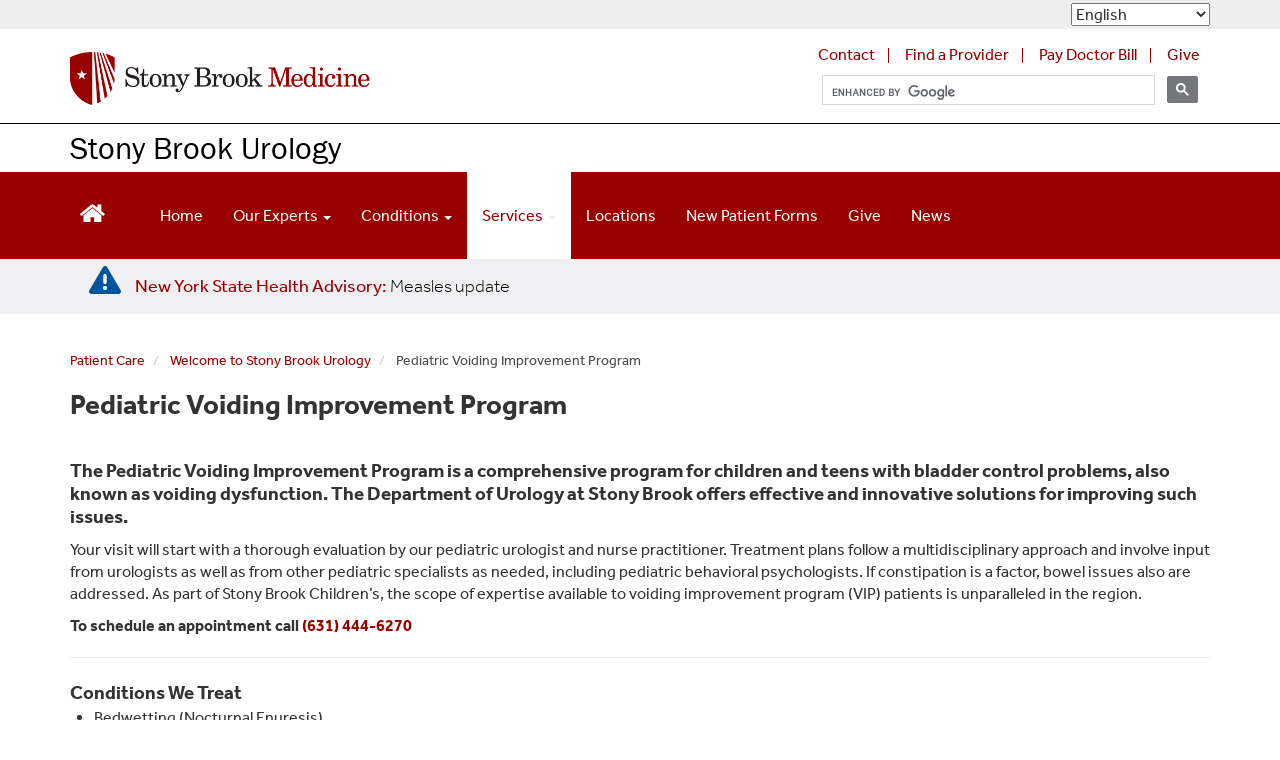

--- FILE ---
content_type: text/html; charset=UTF-8
request_url: https://www.stonybrookmedicine.edu/patientcare/urology/pediatric_voiding
body_size: 25880
content:
<!DOCTYPE html>
<html  lang="en" dir="ltr" prefix="content: http://purl.org/rss/1.0/modules/content/  dc: http://purl.org/dc/terms/  foaf: http://xmlns.com/foaf/0.1/  og: http://ogp.me/ns#  rdfs: http://www.w3.org/2000/01/rdf-schema#  schema: http://schema.org/  sioc: http://rdfs.org/sioc/ns#  sioct: http://rdfs.org/sioc/types#  skos: http://www.w3.org/2004/02/skos/core#  xsd: http://www.w3.org/2001/XMLSchema# ">
  <head>
    <meta charset="utf-8" />
<meta name="description" content="The Pediatric Voiding Improvement Program is a comprehensive program for children and teens with bladder control problems, also known as voiding dysfunction. The Department of Urology at Stony Brook offers effective and innovative solutions for improving such issues." />
<meta name="abstract" content="Conditions We Treat Bedwetting (Nocturnal Enuresis) Daytime wetting (urinary incontinence) Urinary frequency Prolonged urine-holding Recurrent urinary tract infection Various other voiding issues" />
<meta name="keywords" content="pediatric urology, bedwetting, daytime wetting, bladder control kids, voiding improvement" />
<meta name="geo.placename" content="Stony Brook" />
<meta name="geo.position" content="40.906404, -73.111945" />
<meta name="icbm" content="40.906404, -73.111945" />
<meta name="geo.region" content="US-NY" />
<link rel="shortlink" href="https://www.stonybrookmedicine.edu/node/3247" />
<link rel="canonical" href="https://www.stonybrookmedicine.edu/patientcare/urology/pediatric_voiding" />
<meta name="robots" content="notranslate" />
<link rel="image_src" href="/sites/default/files/cckimages/page/was_1.png" />
<meta name="silktide-cms" content="btaICMfM8KvgnT5cx3q+oxA2opGU/YvVY6fiFPRfwmi8ItKCimyiYhp9CmB0xWNLkgX4zxqX12LnLMivrVTJ9LLw09Luo0S+TXMXkXe2SY/cU1qqTK/Crj5qr0Y9PW0tOyuaKKsG59nWpDtfVhcaFyXaPUoc++7YsstH8QU4T0s=" />
<meta name="Generator" content="Drupal 10 (https://www.drupal.org)" />
<meta name="MobileOptimized" content="width" />
<meta name="HandheldFriendly" content="true" />
<meta name="viewport" content="width=device-width, initial-scale=1.0" />
<script type="application/ld+json">{
    "@context": "https://schema.org",
    "@graph": [
        {
            "@type": "MedicalOrganization",
            "additionalType": "Hospital",
            "@id": "https://www.stonybrookmedicine.edu/",
            "name": "Stony Brook Medicine",
            "url": "https://www.stonybrookmedicine.edu/",
            "telephone": "011 1 631-689-8333",
            "logo": {
                "@type": "ImageObject",
                "url": "https://www.stonybrookmedicine.edu/sites/default/files/box-webfiles/img/stony-brook-medicine-logo-horizontal-300.png",
                "width": "300"
            },
            "address": {
                "@type": "PostalAddress",
                "streetAddress": "101 Nicolls Road",
                "addressLocality": "Stony Brook",
                "addressRegion": "NY",
                "postalCode": "11794",
                "addressCountry": "USA"
            },
            "geo": {
                "@type": "GeoCoordinates",
                "latitude": "40.906404",
                "longitude": "-73.111945"
            }
        },
        {
            "@type": "WebPage",
            "@id": "https://www.stonybrookmedicine.edu/patientcare/urology/pediatric_voiding",
            "isAccessibleForFree": "True"
        },
        {
            "@type": "WebSite",
            "@id": "https://www.stonybrookmedicine.edu/",
            "name": "Stony Brook Medicine",
            "url": "https://www.stonybrookmedicine.edu/",
            "publisher": {
                "@type": "Organization",
                "name": "Stony Brook Medicine"
            }
        }
    ]
}</script>
<link rel="icon" href="/themes/sbm_2018/favicon.ico" type="image/vnd.microsoft.icon" />

    <title>Pediatric Voiding Improvement Program | Stony Brook Medicine</title>
    <link rel="stylesheet" media="all" href="/sites/default/files/css/css_faJ0DHXx08SsVpOz_NhMOAFNOl-yj5aPTdiRJnGH_hs.css?delta=0&amp;language=en&amp;theme=sbm_2018&amp;include=eJxVyEEOwkAIAMAPYVFP_qaBLq5VKGZhk-3v9aCJHmcWV2_sA4tcqWvC4k2wtP4knehO4y_KSuoVZKSu2-O7H0Kwzefj6YJVnUkPkfv7K8QeKYZMIZA8m1Qy2TrmTUymn3kB6hI1wg" />
<link rel="stylesheet" media="all" href="https://cdnjs.cloudflare.com/ajax/libs/font-awesome/4.3.0/css/font-awesome.min.css" />
<link rel="stylesheet" media="all" href="/sites/default/files/css/css_66nnx4Evxq38X1UiGMTRZG-lGo25KBZhPY5eZsHs5mc.css?delta=2&amp;language=en&amp;theme=sbm_2018&amp;include=eJxVyEEOwkAIAMAPYVFP_qaBLq5VKGZhk-3v9aCJHmcWV2_sA4tcqWvC4k2wtP4knehO4y_KSuoVZKSu2-O7H0Kwzefj6YJVnUkPkfv7K8QeKYZMIZA8m1Qy2TrmTUymn3kB6hI1wg" />
<link rel="stylesheet" media="all" href="https://cdn.jsdelivr.net/npm/entreprise7pro-bootstrap@3.4.8/dist/css/bootstrap.min.css" integrity="sha256-zL9fLm9PT7/fK/vb1O9aIIAdm/+bGtxmUm/M1NPTU7Y=" crossorigin="anonymous" />
<link rel="stylesheet" media="all" href="https://cdn.jsdelivr.net/npm/@unicorn-fail/drupal-bootstrap-styles@0.0.2/dist/3.1.1/7.x-3.x/drupal-bootstrap.min.css" integrity="sha512-nrwoY8z0/iCnnY9J1g189dfuRMCdI5JBwgvzKvwXC4dZ+145UNBUs+VdeG/TUuYRqlQbMlL4l8U3yT7pVss9Rg==" crossorigin="anonymous" />
<link rel="stylesheet" media="all" href="https://cdn.jsdelivr.net/npm/@unicorn-fail/drupal-bootstrap-styles@0.0.2/dist/3.1.1/8.x-3.x/drupal-bootstrap.min.css" integrity="sha512-jM5OBHt8tKkl65deNLp2dhFMAwoqHBIbzSW0WiRRwJfHzGoxAFuCowGd9hYi1vU8ce5xpa5IGmZBJujm/7rVtw==" crossorigin="anonymous" />
<link rel="stylesheet" media="all" href="https://cdn.jsdelivr.net/npm/@unicorn-fail/drupal-bootstrap-styles@0.0.2/dist/3.2.0/7.x-3.x/drupal-bootstrap.min.css" integrity="sha512-U2uRfTiJxR2skZ8hIFUv5y6dOBd9s8xW+YtYScDkVzHEen0kU0G9mH8F2W27r6kWdHc0EKYGY3JTT3C4pEN+/g==" crossorigin="anonymous" />
<link rel="stylesheet" media="all" href="https://cdn.jsdelivr.net/npm/@unicorn-fail/drupal-bootstrap-styles@0.0.2/dist/3.2.0/8.x-3.x/drupal-bootstrap.min.css" integrity="sha512-JXQ3Lp7Oc2/VyHbK4DKvRSwk2MVBTb6tV5Zv/3d7UIJKlNEGT1yws9vwOVUkpsTY0o8zcbCLPpCBG2NrZMBJyQ==" crossorigin="anonymous" />
<link rel="stylesheet" media="all" href="https://cdn.jsdelivr.net/npm/@unicorn-fail/drupal-bootstrap-styles@0.0.2/dist/3.3.1/7.x-3.x/drupal-bootstrap.min.css" integrity="sha512-ZbcpXUXjMO/AFuX8V7yWatyCWP4A4HMfXirwInFWwcxibyAu7jHhwgEA1jO4Xt/UACKU29cG5MxhF/i8SpfiWA==" crossorigin="anonymous" />
<link rel="stylesheet" media="all" href="https://cdn.jsdelivr.net/npm/@unicorn-fail/drupal-bootstrap-styles@0.0.2/dist/3.3.1/8.x-3.x/drupal-bootstrap.min.css" integrity="sha512-kTMXGtKrWAdF2+qSCfCTa16wLEVDAAopNlklx4qPXPMamBQOFGHXz0HDwz1bGhstsi17f2SYVNaYVRHWYeg3RQ==" crossorigin="anonymous" />
<link rel="stylesheet" media="all" href="https://cdn.jsdelivr.net/npm/@unicorn-fail/drupal-bootstrap-styles@0.0.2/dist/3.4.0/8.x-3.x/drupal-bootstrap.min.css" integrity="sha512-tGFFYdzcicBwsd5EPO92iUIytu9UkQR3tLMbORL9sfi/WswiHkA1O3ri9yHW+5dXk18Rd+pluMeDBrPKSwNCvw==" crossorigin="anonymous" />
<link rel="stylesheet" media="all" href="/sites/default/files/css/css_nI5iBVgvmqx0siPp7AOtJ_E1hOG4QaE9OK_8uDuOgDk.css?delta=11&amp;language=en&amp;theme=sbm_2018&amp;include=eJxVyEEOwkAIAMAPYVFP_qaBLq5VKGZhk-3v9aCJHmcWV2_sA4tcqWvC4k2wtP4knehO4y_KSuoVZKSu2-O7H0Kwzefj6YJVnUkPkfv7K8QeKYZMIZA8m1Qy2TrmTUymn3kB6hI1wg" />

    

<script type="text/javascript">
      window.heapReadyCb=window.heapReadyCb||[],window.heap=window.heap||[],heap.load=function(e,t){window.heap.envId=e,window.heap.clientConfig=t=t||{},window.heap.clientConfig.shouldFetchServerConfig=!1;var a=document.createElement("script");a.type="text/javascript",a.async=!0,a.src="https://cdn.us.heap-api.com/config/"+e+"/heap_config.js";var r=document.getElementsByTagName("script")[0];r.parentNode.insertBefore(a,r);var n=["init","startTracking","stopTracking","track","resetIdentity","identify","identifyHashed","getSessionId","getUserId","getIdentity","addUserProperties","addEventProperties","removeEventProperty","clearEventProperties","addAccountProperties","addAdapter","addTransformer","addTransformerFn","onReady","addPageviewProperties","removePageviewProperty","clearPageviewProperties","trackPageview"],i=function(e){return function(){var t=Array.prototype.slice.call(arguments,0);window.heapReadyCb.push({name:e,fn:function(){heap[e]&&heap[e].apply(heap,t)}})}};for(var p=0;p<n.length;p++)heap[n[p]]=i(n[p])};
      heap.load("1066939382");
    </script>
	<meta name="google-site-verification" content="LodPZ70oR3gELXNWK8auqga3zpAx1lbVCkViG-x7F-Y" />
  <link
    rel="stylesheet"
    href="https://cdn.jsdelivr.net/npm/swiper@11/swiper-bundle.min.css"
  />

  <script src="https://cdn.jsdelivr.net/npm/swiper@11/swiper-bundle.min.js"></script>

  <style>
	  .swiper {
		  padding-inline: 3rem;
		  box-sizing: border-box;
	  }
  </style>

  </head>
  <body class="path-node page-node-type-page has-glyphicons">
    <a href="#main-content" class="visually-hidden focusable skip-link">
      Skip to main content
    </a>
    
      <div class="dialog-off-canvas-main-canvas" data-off-canvas-main-canvas>
    <script>
  (function(d) {
    var config = {
      kitId: 'ims3brg',
      scriptTimeout: 3000,
      async: true
    },
    h=d.documentElement,t=setTimeout(function(){h.className=h.className.replace(/\bwf-loading\b/g,"")+" wf-inactive";},config.scriptTimeout),tk=d.createElement("script"),f=false,s=d.getElementsByTagName("script")[0],a;h.className+=" wf-loading";tk.src='https://use.typekit.net/'+config.kitId+'.js';tk.async=true;tk.onload=tk.onreadystatechange=function(){a=this.readyState;if(f||a&&a!="complete"&&a!="loaded")return;f=true;clearTimeout(t);try{Typekit.load(config)}catch(e){}};s.parentNode.insertBefore(tk,s)
  })(document);
</script>

<link rel="stylesheet" href="/webfiles/fontawesome/css/all.min.css">

<!--<script src="https://kit.fontawesome.com/37c23c234d.js" crossorigin="anonymous"></script>-->

<link rel="stylesheet" type="text/css" href="/sites/default/files/webfiles/slick/slick.css"/>

<script type="text/javascript" src="https://code.jquery.com/jquery-1.11.0.min.js"></script>
<script type="text/javascript" src="https://code.jquery.com/jquery-migrate-1.2.1.min.js"></script>

<script src="/sites/default/files/media/js/flowplayer.min.js" type="text/javascript"></script>
<script src="/sites/default/files/media/js/flowplayer-config.js" type="text/javascript"></script>
<link rel="stylesheet" href="/sites/default/files/media/skin/minimalist.css" />

          <div id="top">
	     <div class="container">
              <div class="region region-top">
    <section id="block-sbm-2018-gtranslate" class="block block-gtranslate block-gtranslate-block clearfix">
  
    

      
<div class="gtranslate_wrapper"></div><script>window.gtranslateSettings = {"switcher_horizontal_position":"left","switcher_vertical_position":"bottom","horizontal_position":"inline","vertical_position":"inline","float_switcher_open_direction":"top","switcher_open_direction":"bottom","default_language":"en","native_language_names":1,"detect_browser_language":0,"add_new_line":1,"select_language_label":"Select Language","flag_size":32,"flag_style":"2d","globe_size":60,"alt_flags":[],"wrapper_selector":".gtranslate_wrapper","url_structure":"sub_domain","custom_domains":null,"languages":["en","es","ht"],"custom_css":""};</script><script>(function(){var js = document.createElement('script');js.setAttribute('src', 'https://cdn.gtranslate.net/widgets/latest/dropdown.js');js.setAttribute('data-gt-orig-url', '/patientcare/urology/pediatric_voiding');js.setAttribute('data-gt-orig-domain', 'www.stonybrookmedicine.edu');document.body.appendChild(js);})();</script>
  </section>

<section id="block-removedisplayoflastupdated" class="block block-block-content block-block-content82d2e6a6-2ff8-404e-92c8-496b1f37a664 clearfix">
  
    

      
            <div class="field field--name-body field--type-text-with-summary field--label-hidden field--item"><style>
div.field.field--name-field-last-updated.field--type-timestamp.field {
  display: none;
}
</style></div>
      
  </section>

<section id="block-googletranslatecss" class="block block-block-content block-block-content19db8a48-a552-4e24-b7a6-3ca1d0d1d0df clearfix">
  
    

      
            <div class="field field--name-body field--type-text-with-summary field--label-hidden field--item"><link rel="stylesheet" href="/sites/default/files/webfiles/accordion.css">
<style>
div.gtranslate_wrapper {
    margin-top: 3px;
    margin-bottom: 3px;
    float: right;
}
.gsc-results .gsc-cursor-box .gsc-cursor-page {
    border-color: transparent;
    background-color: #ffff;
    color: #000;
}
.gsc-results .gsc-cursor-box .gsc-cursor-current-page {
    border-color: transparent;
    background-color: #FFFFFF;
    color: #990000;
    font-weight: bold;
}
.gsc-tabHeader.gsc-tabhActive, .gsc-refinementHeader.gsc-refinementhActive {
    color: #990000;
    border-color: #990000;
    background-color: #FFFFFF;
}
.gsc-tabHeader.gsc-tabhInactive, .gsc-refinementHeader.gsc-refinementhInactive {
    color: #FFFFFF;
    border-color: #FFFFFF;
    background-color: #828282;
}
.video-responsive{
    overflow:hidden;
    padding-bottom:56.25%;
    position:relative;
    height:0;
    margin-bottom: 18px;
}
.video-responsive iframe{
    left:0;
    top:0;
    height:100%;
    width:100%;
    position:absolute;
}
.video-link:after {
    padding-left: 6px;
    font-family: "FontAwesome";
    content: "\f144";
}
#top {
    max-height: 38px;
    overflow: hidden;
}
ol.breadcrumb {
padding-left: 0;
margin-left: 0;
padding-top: 0;
}
.EquityNewsEntry {
    padding: 18px;
    min-height: 530px;
}
.NewsLink {
   position: absolute;
   bottom:0;
}
.NewsEntry {
    padding: 18px;
}
.NewsRow {
 margin-bottom: 18px;
}
.news-image {
    float: left;
    padding-right: 20px;
    position: relative;
    display: block;
    max-width: 275px;
    height: auto;
}
.newslist {
    list-style: none;
}
.newsTitle {
    font-size: 21px;
    line-height: 1.264;
}
a.newsTitle {
    color: #000;
}
.date-posted {
    font-size: 12px;
    line-height: 18px;
    color: #818181;
    padding: 8px 0;
}
@media only screen and (max-width: 550px) and (min-width: 320px) {
.news-image {
    max-width: 100%;
}
}
.tb-megamenu .btn-navbar:after {
    content: "Menu";
    padding-left: 8px;
    vertical-align: text-top;
    display: inline-block;
    margin-top: -1px;
    color: #fff;
}
.fa-navicon:before, .fa-reorder:before, .fa-bars:before {
    content: "\f0c9";
    color: #fff;
}
div.tb-megamenu-submenu.fullwidth.dropdown-menu.mega-dropdown-menu {
    min-width: 2400px;
}
div.tb-megamenu-submenu.fullwidth.dropdown-menu.mega-dropdown-menu.nav-child {
    min-width: 1120px;
    text-align: center;
    font-weight: bold;
}
div.tb-megamenu-submenu.triple.dropdown-menu.mega-dropdown-menu.nav-child {
    min-width: 750px;
}
div.tb-megamenu-submenu.double.dropdown-menu.mega-dropdown-menu.nav-child {
    min-width: 600px;
}
div.tb-megamenu-submenu.dropdown-menu.mega-dropdown-menu.nav-child {
    min-width: 300px;
}
li.tb-megamenu-item.level-2.mega.redtext.mega-group > a.mega-group-title {
    font-size: 1.2em;
    color: #990000;
}
li.tb-megamenu-item.level-2.mega.redtext.mega-group > a.mega-group-title.active-trail {
   color: #990000 !important;
}
span.dropdown-toggle.tb-megamenu-no-link {
    padding: 36px 15px 35px 15px !important; 
}
.tb-megamenu .mega-nav .mega-group > .mega-group-title, .tb-megamenu .dropdown-menu .mega-nav .mega-group > .mega-group-title {
    font-weight: bold !important;
    padding: 0 0 0 10px !important;
}
.content  img {
     padding: 15px;
}
legend {
    margin-bottom: 2px;
}
ul.menu > li > span {
     padding: 8px 8px 8px 19px;
}
.navbar-text {
   margin-top: 0;
   margin-bottom: 0;
   font-weight: bold;
}
ul.menu li a:hover {
   color: #000 !important;
}
li.expanded.dropdown > span.dropdown-toggle {
    position: relative;
    display: block;
    min-width: 230px;
    padding: 0 0 0 15px !important;
    margin-top: 5px;
    margin-bottom: 5px;
    color: #000 !important;
}
span.navbar-text.dropdown-toggle > #text {
    color: #000 !important;
}
@media (max-width: 979px) {
.tb-megamenu .nav-collapse .nav > li > span.tb-megamenu-no-link {
   color: #000 !important;
   padding: 9px 15px !important;
   font-weight: bold !important;
} 
}

@media (min-width: 768px) {
.navbar-text {
    float: left;
    margin-right: 0;
    margin-left: 0;
}
}

.tb-megamenu .nav > li > a:focus, .tb-megamenu .mega-nav > li a:focus, .tb-megamenu .dropdown-menu .mega-nav > li a:focus, .nav > li > a:focus {
    outline: 2px solid rgba(0, 0, 0, 0);
    box-shadow: 0 0 0 5px #fff, 0 0 0 8px #004e9a;
    z-index: 10;
    border-radius: 4px;
}
@media print {
  .no-print {
    display: none;
  }
  a[href]:after {
     font-size: .8em;     
  } 
  div.region.region-sidebar-first {
     display: none;
  }
  .footer{
     display: none;
  }
}
</style>
</div>
      
  </section>


  </div>

         </div>
	   </div>
                       <div id="branding">
		    <div class="container">
              <div class="region region-branding">
    <section id="block-topofpagecirclewarrow" class="block block-block-content block-block-content50a8bffc-fb22-4a45-a42b-a88d5393cd7d clearfix">
  
    

      
            <div class="field field--name-body field--type-text-with-summary field--label-hidden field--item"><style>
#scroll {
    position:fixed;
    right:18px;
    bottom:18px;
    cursor:pointer;
    width:50px;
    height:50px;
    background-color:#828282;
    display:none;
    -webkit-border-radius:60px;
    -moz-border-radius:60px;
    border-radius:60px;
    text-align: center;
    font-size: 25px;
    padding-top: 9px;
    box-shadow: 0px 0px 15px -6px rgba(66, 63, 66, 0.81);
    z-index: 999;
}
#scroll span {
    position:absolute;
    top:50%;
    left:50%;
    margin-left:-8px;
    margin-top:-12px;
    height:0;
    width:0;
    border:8px solid transparent;
    border-bottom-color:#ffffff;
}
#scroll:hover {
    background-color:#990000;
    opacity:1;filter:"alpha(opacity=100)";
    -ms-filter:"alpha(opacity=100)";
}
a#scroll {
    color: #ffffff;
}
</style>

<script type="text/javascript">
$(document).ready(function(){ 
    $(window).scroll(function(){ 
        if ($(this).scrollTop() > 100) { 
            $('#scroll').fadeIn(); 
        } else { 
            $('#scroll').fadeOut(); 
        } 
    }); 
    $('#scroll').click(function(){ 
        $("html, body").animate({ scrollTop: 0 }, 600); 
        return false; 
    }); 
});
</script></div>
      
  </section>

<section id="block-flexiblebuildablepagecss" class="block block-block-content block-block-contentba976e1c-14f8-474a-92b5-cf305c6c8fd6 clearfix">
  
    

      
            <div class="field field--name-body field--type-text-with-summary field--label-hidden field--item"><style>
#banner {
    background-color: #4b4b4b;
}
span.black {
    color: #000000;
}
span.info {
    font-weight: 400;
    font-size: 16px;
    color: rgba(75, 75, 75, .8);
}
.form-control {
  width: 100%;
}
.readall {
    position: relative;
    text-align: left;
    box-sizing: border-box;
}
.readall-wrapper {
    text-align: center;
}
.readall-button {
    display: inline-block;
    width: 150px;
    padding: 6px 0;
    text-align: center;
    cursor: pointer;
    background: #fff;
    font-size: .9em;
    font-weight: bold;
    color: #990000;
    border: 0;
}
.readall-button:hover {
    color: white;
    background: #990000;
}
.readall-hide:after {
    content: "";
    display: inline-block;
    position: absolute;
    bottom: 0;
    right: 0;
    width: 100%;
    height: 25px;
    background: linear-gradient(to bottom, rgba(255, 255, 255, 0.1), white 75%);
}
.link-icon:after {
    padding-left: 6px;
    font-family: "FontAwesome";
    content: "\f090";
}
div.stripe-gray {
    margin: 0 0px; 
    padding: 15px; 
    background-color: #fafafa; 
}
div.stripe-white {
    margin: 0 0px; 
    padding: 15px; 
    background-color: #ffffff; 
}
div.field.field--name-field-last-updated.field--type-timestamp.field {
    padding-top: 15px;
    font-style: italic;
    font-size: .8em;
}
div.provider-phone { 
    padding-top: 10px;
    line-height: 1em;
}
.blog-image {
    float: left;
    padding-right: 20px;
    max-width: 300px;
    height: 200px;
    overflow: hidden;
}
.surgeryBlog {
    border-bottom: 1px solid #ccc;
    padding: 18px 0;
}
.ceophoto {
    float: right;
    margin-left: 20px;
    margin-bottom: 15px;
    padding: 6px;
    border: 1px solid #ccc;
}
.newsImage {
  padding-bottom: 15px;
}
.date-posted {
    font-size: 12px;
    line-height: 18px;
    color: #818181;
    padding: 8px 0;
}
div.view-header {
    text-align: center;
    margin: 0 auto;
    max-width: 800px;
}
.TopicCategory {
   font-style: italic;
  color: #828282;
  font-size: 1.05em;
}
.LINCATS-DT{
     font-style: italic;
     font-weight: bold;
     font-size: .9em;
     text-align: center;
}
figcaption {
    padding: 0 15px;
    font-size: .9em;
}
.BOX-BorderRight {
  border-right: 1px solid #ccc;
  padding-right: 25px;
}

.BOX-BorderLeft {
  border-left: 1px solid #ccc;
  padding-left: 25px;
}

@media (min-width: 320px) and (max-width: 760px){
.BOX-BorderRight {
  border-right: none!important;
  padding-right: 0px;
  padding-bottom: 20px;
}
.BOX-BorderLeft {
  border-left: none!important;
  padding-left: 0px;
  padding-bottom: 20px;
}
}
img.bio  {
    padding: 0 15px 0 0 !important;
    float: left;
    max-width: 180px;
    height: auto;
}
#layout .column-home, .column-home {
    float: left;
	width: 33.333%;
}
#layout .column-home-2wide, .column-home-2wide {
    float: left;
	width: 66.666%;
}
.columninner1 ul, .columninner2 ul, div.col-md-3 ul, div.col-md-4 ul, div.col-md-5 ul, div.col-md-6 ul, div.col-md-9.clearfix  ul, div.col-md-12.clearfix ul {
	list-style: none;
        padding-left: 1.05em;
} 
.columninner1 li::before, .columninner2 li::before,  div.col-md-3 li::before, div.col-md-4 li::before,  div.col-md-5 li::before, div.col-md-6 li::before, div.col-md-9.clearfix li::before, div.col-md-12.clearfix li::before  {
    content: "•"; font-family:"Arial Black";
    color: #990000;
    font-size: .8em;
    display: inline-block; 
    width: 1.2em;
    margin-left: -1.2em;
}
div.col-md-4.clearfix li.last, div.col-md-9.clearfix li.last, div.col-md-12.clearfix li.last {
      padding-bottom: 0;
}
span.fieldset-legend, .panel-title {
    font-weight: bold;
    display: inline-block;
    padding-top: 25px;
}
h1.specialty {
	color: #6d6e71;
	font-weight: 400;
	font-size: 1.8em;
        margin-top: 0;
}
h2 { 
line-height: 1.2em;
}
h3.title2 {
    font-size: 1.17em;
    line-height: 1.28205em;
    margin-top: 1.28205em;
    margin-bottom: 1em;
    color: #828282;
}
div.paragraph {
        margin-top: 15px;
	margin-bottom:15px;
	clear: both;
	display: inline-block;
        width: 100%;
}
div.field.field--name-field-body-content.field--type-text-long.field--label-hidden.field--item {
    padding-left: 15px;
    padding-right: 15px;
}
div.paragraph.paragraph--type--image-with-right-text.paragraph--view-mode--default, 
div.paragraph.paragraph--type--image-with-right-text-gray.paragraph--view-mode--default,
div.paragraph.paragraph--type--_-column-list paragraph--view-mode--default {
    padding-left: 15px;
    padding-right: 15px;
}
div.cta {
   border-top: 8px solid #3ac0c9;
   font-size: 1.4em;
   color: #828282;
}
div.cta > .inner {
   padding: 35px 5px 30px  30px;
}
div.cta2 {
   border-top: 8px solid #3ac0c9;
   font-size: 1.25em;
   color: #4c4d4f;
   border-bottom: 2px solid #3ac0c9;
   margin: 25px 0 15px;
}
div.cta2 > .inner2 {
   padding: 18px 5px;
   line-height: 1.4em;
}
div.expert {
    width: 100%;
    font-size: .85em; 
    border: 1px solid #ccc; 
    text-align: left; 
    background: #f7f7f7;
    padding: 15px 5px 15px 0;
    min-height: 150px;
}
div.expert img {
    max-width: 125px;
    height: auto;
    float: left;
    padding: 0 15px;
}
.ExpertTopicTitle {
   font-size: 1.2em;
    line-height: 1.05em;
    display: inline-block;
}
.equal {
  display: flex;
  display: -webkit-flex;
  flex-wrap: wrap;
}
.row.equal > [class*='col-'] {
  flex-grow: 1;
}
.row.equal > [class*='col-'] {
   display: flex;
   flex-direction: column;
}
div.featured-experts {
    /* background: #f3f1f1; */
    padding: 0 15px;
}
.bio-wrap {
    display: block;
    width: 100%;
    -webkit-box-sizing: border-box;
    -moz-box-sizing: border-box;
    box-sizing: border-box;
}
.bio-wrap img {
    display: inline-block;
    float: left;
    width: 40%;
    -webkit-box-sizing: border-box;
    -moz-box-sizing: border-box;
    box-sizing: border-box;
    padding: 0px 15px 30px 8px;
}
.bio-wrap .bio {
    display: inline-block;
    float: left;
    width: 60%;
    -webkit-box-sizing: border-box;
    -moz-box-sizing: border-box;
    box-sizing: border-box;
    padding: 0 15px 28px 5px;
}
div.bio p {
   font-size: .9em;
   margin-top: -3px;
}
.faculty-name {
   font-size: 1.55em;
   font-weight: 700;
   display: block;
   width: 100%;
   color: #990000;
   padding: 15px 15px 0 8px;
}
.academic {
   font-size: .85em;
   padding: 5px 8px 12px 8px;
   line-height: 1.15;
}
.button-bar {
    width: 100%;
    padding-right: 5px;
    padding-bottom: 10px;
}
.view-link {
    display: block;
     width: auto;
    -webkit-box-sizing: border-box;
    -moz-box-sizing: border-box;
    box-sizing: border-box;
    text-align: center;
    background: #f3f3f3;
    color: #900 !important;
    border: 0 none;
    float: right;
    box-shadow: none;
    margin: 10px 5px 20px 0px;
    padding: 5px 20px;
    position: relative;
    font-weight: bold;
    min-width: 121px;
    font-size: .9em;
}
.outlined-box-gray {
   border: 1px solid #e7e7e8;
   background: #e2e2e2;
   margin-top: 5px;
   margin-bottom: 15px;
   padding-bottom: 15px;
   height: 100%;
}
.row.equal > div.col-md-4.clearfix  > div.research-outlined2-box {
   display: flex;
   flex-direction: column;
   border-top: 3px solid #39BFC9;
   border-left: 1px solid #e7e7e8;
   border-right: 1px solid #e7e7e8;
   border-bottom: 1px solid #e7e7e8;
   background-color: #ebf8f9;
   margin-top: 15px;
   padding: 0 15px;
   height: 100%;
}
.row.equal > div.col-md-4.clearfix  > div.research-outlined-box {
   display: flex;
   flex-direction: column;
   border-top: 3px solid #990000;
   border-left: 1px solid #e7e7e8;
   border-right: 1px solid #e7e7e8;
   border-bottom: 1px solid #e7e7e8;
   background: #f5f5f5;
   margin-top: 15px;
   padding: 0 15px;
   height: 100%;
}
.outlined-box-red {
   border: 1px solid #000000;
   border-bottom: 8px solid #990000;
   background: #fff;
   background: #fff;
   height: 100%;
   position: relative;
}
.row.equal > div.col-lg-3.clearfix > div.outlined-box-white, .row.equal > div.col-lg-6.clearfix > div.outlined-box-white, .row.equal > div.col-md-6.clearfix > div.outlined-box-white, .row.equal > div.col-sm-6.clearfix > div.outlined-box-white, .row.equal > div.col-xs-12.clearfix > div.outlined-box-white {
    display: flex;
    flex-direction: column;
    background: #ffffff;
    margin-top: 10px;
    height: 100%;
}
.row.equal > div.col-lg-3.clearfix > div.outlined-box-gray2, .row.equal > div.col-lg-6.clearfix > div.outlined-box-gray2, .row.equal > div.col-md-6.clearfix > div.outlined-box-gray2, .row.equal > div.col-sm-6.clearfix > div.outlined-box-gray2, .row.equal > div.col-xs-12.clearfix > div.outlined-box-gray2 {
    display: flex;
    flex-direction: column;
    background: #f2f2f2;
    margin-top: 10px;
    height: 100%;
}
.outlined-box {
   border: 1px solid #e7e7e8;
   margin-top: 5px;
   margin-bottom: 5px;
   padding-bottom: 15px;
   height: 100%;
}
div.outlined-box > p, .outlined-box-red > p, div.outlined-box-gray > p, div.research-outlined-box > p,  div.outlined-box > h3, div.outlined-box-gray > h3, div.research-outlined-box > div.outlined-box-gray2 > h3   {
   padding-left: 20px;
   padding-right: 20px;
}
div.outlined-box-gray2 > h3, div.outlined-box-gray > h3, div.outlined-box-white > h3 {
   margin-top: 0;
}

div.outlined-box > div.btn-red, div.outlined-box-gray > div.btn-red {
    background: #990000;
    width: 100%;
    padding: 8px 12px 12px 12px;
    text-align: center;
    vertical-align: middle;
    cursor: pointer;
    color: #fff;
    font-size: 1.15em;
    line-height: 1.12;
    max-width: 250px;
     margin: 15px auto;
} 
div.button-container {
   height: 22px;
   margin: 15px;
}
div.research-outlined-box > div.button-container > a > div.newbtn {
    width: 100%;
    max-width: 125px;
    text-align: center;
    display: block;
    position: absolute;
    bottom: 0;
    margin-left: auto;
    margin-right: auto;
    left: 0;
    right: 0;
}
div.button-container > div.newbtn2 > a {
    width: 100%;
    max-width: 125px;
    text-align: center;
    display: block;
    position: absolute;
    bottom: 10px;
    margin-left: auto;
    margin-right: auto;
    left: 0;
    right: 0;
    padding: .5em 1.2em;
    background: -moz-linear-gradient(top, #BC0000 0%, #990000 50%, #660000 100%);
    background: -webkit-linear-gradient(top, #BC0000 0%, #990000 50%, #660000 100%);
    background: linear-gradient(to bottom, #BC0000 0%, #990000 50%, #660000 100%);
    color: var(--color-secondary-900);
    font-family: inherit;
    font-size: .9rem;
    color: #fff;
    font-weight: 700;
    line-height: normal;
    border: 0;
    border-radius: 2rem;
    box-shadow: -1px 1px 8px rgba(0, 0, 0, 0.4);
    appearance: none;
    cursor: pointer;
    transition: background 250ms, box-shadow 250ms;
}
div.outlined-box-white > div.button-container > a > div.btn-red , div.outlined-box-gray2 > div.button-container > a > div.btn-red{
    width: 100%;
    max-width: 150px;
    text-align: center;
    display: block;
    position: absolute;
    bottom: 5px;
    margin-left: auto;
    margin-right: auto;
    font-size: .9em;
    left: 0;
    right: 0;
}
div.horiz-photo img {
   width: 100%;
   padding: 0 0 15px 0;
}
.bio2Entry {
  padding-bottom:18px;
}
.bio2Container {
   font-size: .9em;
   line-height: 1.05em;
   background: #e2e2e2;
   height: 100%;
   min-height: 230px;
   padding-left: 15px;
}
.bio2content > .name {
     padding: 30px 15px 10px 0;
     font-weight: bold;
     font-size: 1.15em;
 }
.bio2content > p {
   padding: 0 15px 8px 0;
   margin: 0;
}
.bio2image {
    float: left;
    position: relative;
    display: inline-block;
    max-width: 38%;
    height: auto;
}
.bio2image > img {
   padding: 15px 15px 15px 0;
}
@media (min-width: 320px) and (max-width: 600px) {
.bio2Container {
   min-height: 225px;
}
}
div.research-page-icons {
	margin: 4px 8px 8px 8px;
        border-bottom: 1px solid #ccc;
}
div.btn-research-page-icons {
	width: 100%;
}
div.btn-research-page-icons .icon {
	float: left;
	width: 80px;
	text-align: center;
        padding: 4px;
	margin-right: 10px;
	font-size: 3.2em;
 /*       color: #828282; */
}
div.btn-research-page-icons div.research-textbox {
        height: 80px;
        font-weight: 300;
       font-size: inherent;
}
div.research-page-icons div.research-textbox span.research-text {
    height: 85px;
    display: table-cell;
    vertical-align: middle;
    font-weight: bold;
    font-size: 1.2em;
}
div.btn-research-page-icons > div.research-textbox > span.research-text > h3 {
   margin-top: 0;
}
.btn-gray {
    background: #828282;
    width: 220px;
    padding: 10px 12px 9px 12px;
    text-align: left;
    cursor: pointer;
    color: #fff;
    margin: 10px 0;
    font-size: 1.13em;
    line-height: 1.12;
    clear: both;
    height: 64px;
    display: table-cell;
    vertical-align: middle;
}
.btn-grayLG {
    background: #828282;
    width: 100%;
    padding: 18px 12px 18px 12px;
    text-align: center;
    cursor: pointer;
    color: #fff;
    margin: 10px 0;
    font-size: 1.13em;
    line-height: 1.12;
    clear: both;
}
.btn-grayContact {
    background: #828282;
    max-width: 300px;
    padding: 10px 12px 11px 12px;
    text-align: left;
    color: #fff;
    margin: 0 0 10px 0;
    font-size: 1.13em;
    line-height: 1.12;
    clear: both;
}
.btn-gray > h3 {
    font-size: 1.1em;
    line-height: 1.28205em;
    margin: 0;
}
div.btn-gray a, div.btn-grayLG a {
    color: #fff;
}
.btn-red {
	background: #990000;
	width: 100%;
        max-width: 350px;
	padding: 8px 12px 12px 12px;
        text-align: center;
        vertical-align: middle;
        cursor: pointer;
	color: #fff;
	margin: 10px 0;
	font-size: 1.15em;
	line-height: 1.12;
        clear: both;
        border-radius: 5px;
}
div.btn-red.first{
	background: #990000;
	width: 100%;
        max-width: 350px;
	padding: 8px 12px 12px 12px;
        text-align: center;
        vertical-align: middle;
        cursor: pointer;
	color: #fff;
	font-size: 1.15em;
	margin: 0 0 10px 0;
	line-height: 1.12;
        border-radius: .5em;
}
div.btn-red.title{
	background: #990000;
	width: 100%;
        max-width: 350px;
	padding: 10px 12px;
        text-align: center;
        vertical-align: middle;
        cursor: pointer;
	color: #fff;
	margin: 10px 0;
	font-weight: 700;
	text-transform: uppercase;
	font-size: 1.15em;
	line-height: 1.15;
}
.sbm-rounded-button {
  display: block;
  background-color: #990000;
  padding: 0.65rem;
  border: none;
  border-radius: 3px;
  white-space: nowrap;
  text-decoration: none !important;
  text-align: center;
  color: #ffffff !important;
  cursor: pointer !important;
  transition: all 0.25s ease;
  margin-bottom: 8px;
}
/* outline button */

    a.sbu-outline-button,
    .sbu-outline-button--red--transform {
        display: block;
        font-family: effra, "Arial", sans-serif;
        font-weight: 500;
        text-transform: uppercase;
        color: #fff;
        font-size: 17px;
        padding: 9px 14px;
        text-decoration: none !important;
        margin: 0 auto;
        cursor: pointer;
        letter-spacing: 0;
        text-rendering: optimizeLegibility;
        border-width: 2px;
        border-style: solid;
        text-align: center;
        line-height: 1;
        border-radius: .5em;
    }
    a.sbu-outline-button:hover {
        text-decoration: none !important;
    }

    a.sbu-outline-button--red {
        color: #900 !important;
        border-color: #900 !important;
    }

    a.sbu-outline-button--red:hover {
        color: #fff !important;
        background: #900 !important;
    }

    a.sbu-outline-button--on-red,
    a.sbu-outline-button--on-red-hover:hover {
        color: #fff !important;
        background: #900 !important;
    }

    a.sbu-outline-button--on-red:hover {
        background: #a00 !important;
    }

    a.sbu-outline-button--white {
        color: #fff !important;
        border-color: #fff !important;
    }

    a.sbu-outline-button--white:hover {
        background: #900 !important;
    }

    a.sbu-outline-button--on-white {
        background: #fff !important;
    }

    a.sbu-outline-button--gray {
        color: #fff !important;
        border-color: #fff !important;
        background: #828282 !important;
    }

    a.sbu-outline-button--gray:hover {
        background: #4b4b4b !important;
    }

    a.sbu-outline-button--on-gray {
        background: #fff !important;
    }


    a.sbu-outline-button.arrow-after {
        padding: 10px 10px 10px 16px;
    }
.newbtn {
  position: relative;
  display: inline-block;
  margin: 6px 0 15px 0;
  padding: .5em 1.2em;
  background: -moz-linear-gradient(top, #BC0000 0%, #990000 50%, #660000 100%);
  background: -webkit-linear-gradient(top, #BC0000 0%, #990000 50%, #660000 100%);
  background: linear-gradient(to bottom, #BC0000 0%, #990000 50%, #660000 100%);
  color: var(--color-secondary-900);
  font-family: inherit;
  font-size: .9rem;
  color: #fff;
  font-weight: 700;
  line-height: normal;
  border: 0;
  border-radius: 2rem;
  box-shadow: -1px 1px 8px rgba(0, 0, 0, 0.4);
  appearance: none;
  cursor: pointer;
  transition: background 250ms, box-shadow 250ms;
 }
.newbtn:hover {
    background: #600000;
    box-shadow: -2px 2px 16px rgba(0, 0, 0, 0.6);
    color: #fff;
    text-decoration: none;
  }
  
newbtn:a, .newbtn:active, .newbtn:focus {
    outline: none;
    color: #fff !important;
}
  
.newbtn:active {
    box-shadow: -4px 4px 24px rgba(0, 0, 0, 0.8);
  }
div.newbtn > a {
  color: #fff;
}

.learn-more-link::after {
    padding-left: 6px;
    font-family: "FontAwesome";
    content: "\f08e";
    color: var(--fa-primary-color, #ffffff);
    opacity: var(--fa-primary-opacity, 0.8);
}
/* ==================================
   Calendar
   ================================== */
/* EVENT BOX */
#event {
    color: #fff;
	line-height: 17px;
	background-color: #990000;
	padding-bottom: 30px;
	padding: 10px 15px;
	/* min-height: 340px; */
        margin-top:0;
}
#event h2 {
	font-family: "museo-slab", Georgia, serif;
	font-weight: 300;
	font-size: 1.6em;
	line-height: 1.5em;
	border-bottom: 1px solid #fff;
    margin-top: 0;
	margin-bottom: 15px;
}
#event a:link, #event a:active, #event a:visited {
	color: #fff;
}
.calendar-box {
   float: left;
   background-color: #fff;
   color: #000;
   text-align: center;
   width: 60px;
   margin-right: 13px;
   margin-bottom: 13px;
   padding-top: 12px;
   height: 63px;
   line-height: 20px;
}
span.date { 
	font-size: 1.9em;
	font-weight: 700;	
}
span.month {
	font-size: 1em;
	font-weight: 700;
	font-family: "museo-slab", Georgia, serif;
}
div.textbox {
    height: 65px;
	color: #fff;
}
div.textbox span.text {
    height: 65px;
    display: table-cell;
    vertical-align: middle;
	font-weight: bold;
	font-size: 1em;
}
div.textbox span.text a:link, div.textbox span.text a:active, div.textbox span.text a:visited {
    color: #ffffff;
}
.grouped-item {
	margin-top: 40px;
	margin-bottom:40px;
	clear: both;
	display: inline-block;
        width: 100%;
}
.grouped-right-red-nav {
	margin-top: 40px;
	margin-bottom: 40px;
	clear: both;
	display: inline-block;
        width: 100%;
}
.red-dot{
        width: 100%;
        padding: 15px;
        text-align: center;
        background-color: #828282;
 /*     margin: 0 auto;
        max-width: 215px;
        border-radius: 50%;
        margin-bottom: 48px; */
}
.red-dot span.text, .grayContactBox span.text  {
 /*    width: 215px;
        height: 215px; 
        display: table-cell;
        vertical-align: middle; */
	font-size: 1.3em;
        line-height: 1.15em;
        text-align: center;
        color: #ffffff;
}
.red-dot > .appointments, grayContactBox > .appointments {
	font-size: 1.4em;
        line-height: .9em;
        text-align: center;
        color: #ffffff;
        margin-bottom: 8px;
}
.dot-inner {
      line-height: 1.25em; 
      text-align: center;
      background: #fff;
      padding: 8px;
      margin-top: 8px;
}
.grayContactBox {      
        width: 100%;
        padding: 15px;
        text-align: center;
        background-color: #828282;
        min-height: 225px;
}
.grayContactBox > .appointments {
        font-size: 1.4em;
        line-height: .9em;
        text-align: center;
        color: #ffffff;
        margin-bottom: 8px;
        margin-top: 15px;
}

.grayContactBox > .whitebox-inner {
      line-height: 1.25em; 
      text-align: center;
      background: #fff;
      padding: 8px;
      margin-top: 25px;
}
.btn-red a:link, .btn-red a:visited, .red-dot a:link, .red-dot a:visited, .btn-redsm a:link, .btn-redsm a:visited, .grayContactBox  a:link, .grayContactBox  a:visited {
	color: #fff;
}
/* ==================================
   Boxes with quotes/callout text
   ================================== */
.quote-text {
    font-weight: 400;
    line-height: 1.3em;
    padding: 0 70px;
    font-size: 1.1em;
}
.quote-text:before {
    font-family: "FontAwesome";
    content: "\f10d";
    font-size: 3.8em;
    position: relative;
    font-weight: 900;
    line-height: 33px;
    left: -70px;
    top: 35px;
    color: #efefef;
}
@media (min-width: 320px) and (max-width: 600px) {
.quote-text {
    padding: 0 15px 0 45px;
}
.quote-text:before {
    font-size: 2.6em;
    left: -45px;
    top: 25px;
    color: #efefef;
}
}
h3.video {
    font-weight: 300; color: #990000; margin-bottom: 9px;
}

div.quotebox-photo {
	height: 290px;
	overflow: hidden;
}
div.quotebox-photo225 {
	height: 225px;
	overflow: hidden;
}
div.quotebox-photo img{
	width: 100%;
	background-size: cover;
}
div.quotebox-photo span.header {
       display: table-cell;
        font-weight: 700;
	font-size: 2.8em;
	line-height: 1em;
	color: #ffffff;
	padding: 35px 25px 25px 25px;
        text-shadow: 2px 2px 4px #000000; 
}

div.quotebox span.pedstext {
    background-color: #2ebfca;
	height: 290px;
        display: table-cell;
        vertical-align: middle;
	font-weight: 700;
	font-size: 1.75em;
	line-height: 1.5em;
	color: #ffffff;
	padding: 15px 25px;
	border-left: 15px solid #fff;
	text-align: center;
	width: 100%;
}
div.quotebox-blue {
        width: 100%;
        background-color: #e5f4f7;
}
div.quotebox-red {
        width: 100%;
        background-color: #990000;
}
div.quotebox-gray {
        width: 100%;
        background-color: #e7e7e8;
}
div.text, div.quotebox-red div.text,  div.quotebox-red span.text  {
	height: 225px;
        display: table-cell;
        vertical-align: middle;
	font-weight: 500;
	font-size: 1.25em;
        color: #ffffff;
	line-height: 1.5em;
	padding: 15px 25px;
}
div.quotebox-blue div.text, div.quotebox-gray div.text,
div.quotebox-blue span.text, div.quotebox-gray span.text {
	height: 225px;
        display: table-cell;
        vertical-align: middle;
	font-weight: 500;
	font-size: 1.25em;
	line-height: 1.4em;
	padding: 15px 25px;
        color: #000000;
}
div.quotebox-blue img, div.quotebox-red img, div.quotebox-gray img{
	width: 100%;
        max-width: 285px;
	background-size: cover;
        padding: 0;
        float: left;
}
div.text ul {
    padding-left: 1.05em;
}
.right-specialty{
	font-size: .85em;
	line-height: 1.1em;
}
.quote-doc {
       font-weight: normal; 
       font-style: italic; 
       font-size: .75em; 
       line-height: 1.2em !important;
       padding-top: 10px;
}
div.quotebox span.videotext {
    background-color: #e7e7e8;
    height: 290px;
    display: table-cell;
    vertical-align: middle;
    font-weight: 700;
    font-size: 1.5em;
    line-height: 1.3em;
    color: #000000;
    padding: 15px 25px;
    text-align: center;
    width: 100%;

}
div.quotebox span.text {
        background-color: #990000;
	height: 290px;
        display: table-cell;
        vertical-align: middle;
	font-weight: 500;
	font-size: 1.65em;
	line-height: 1.4em;
	color: #fff;
	padding: 15px 25px;
	text-align: center;
}

@media (min-width: 320px) and (max-width: 600px) {
#layout .column,  #layout .column-home, #layout .column-home-2wide, .column-home-2wide, .column-home, .columninner1, .columninner2 {
	width: 100%!important;
}
div.quotebox-blue span.text, div.quotebox-red span.text, div.quotebox-gray span.text, div.quotebox span.pedstext {
	height: auto !important;
	font-size: 1.4em !important;
	display: block !important;	
        margin: 0 auto;
        text-align: center;
}

div.quotebox-blue, div.quotebox-red, div.quotebox-gray {
	height: auto !important;
	display: block !important;	
        margin: 0 auto;
        width: 80%;
}
div.quotebox-blue img, div.quotebox-red img, div.quotebox-gray img {
       max-width: 420px;
       height: auto;
}
}

h2.topic-title {
  font-size: 3em;
  line-height: 1em;
  color: #000000;
}
h1.topic-titleMed , h2.topic-titleMed {
  font-size: 2.25em;
  line-height: 1.12em;
}
.blue {
   background: #daeeff; 
   padding: 20px 80px 80px 80px;
}
.teal {
   background: #b8e8ec; 
   padding: 20px 80px 80px 80px;
}
.gray {
   background: #f0f0f2; 
   padding: 20px 60px 60px 60px;
}
.white-box {
   background: #fff; 
   padding: 20px 60px 60px 60px;
   height: 100%
}
.tertiary {
    background: #1791AD;
    padding: 40px 80px 80px 80px;
    color: #fff;
}

@media (min-width: 320px) and (max-width: 600px) {

.blue {
   padding: 20px;
}
.teal {
   padding: 20px;
}
.gray {
   padding: 20pxx;
}
.white-box {
   padding: 20px;
}
.tertiary {
    padding: 20px;
}
}

@media (max-width: 1199px) {
.BOX5 {
  width: 50% !important;  
}
}
@media (min-width: 320px) and (max-width: 760px) {
.BOX5 {
    width: 100% !important;
}
.gray {
   padding: 0 15px 17px 15px;
}
.tertiary {
   padding: 15px;
}
.white-box {
   padding: 20px 15px;
}
div.inner-content {
   border-right: 0;
}
}


/* ==================================
   Photo boxes with overlay at bottom
   ================================== */

.left-photo {
    border-right: 2px solid #fff;
}
.photoBox  .inner {
  -webkit-background-size: cover;
  -moz-background-size: cover;
  -o-background-size: cover;
  background-size: cover;
  position: relative;
  z-index: 10;
  overflow: hidden;
  height: 250px;
  background-color: #000;
  background-repeat: no-repeat;
  background-position: center;
  box-shadow: 0 0 190px rgba(0,0,0,0.2) inset;
  cursor: pointer;
}

.photoBox::after {
    clear: both;
    content: "";
    display: table; 
}
  .photoBox:first-child {
    clear: both; 
}
.photoBox .photoBox-title, .photoBox .photoBox-title2 {
    display: block;
    width: 100%;
    margin: 0 auto 0;
    text-align: center;
    text-decoration: none;
    border-bottom: 0 none;
    cursor: pointer;
    overflow: visible;
    z-index: 1; 
}
h3.photoBox-title  {
          display: block;
	  position:absolute;
	  bottom: 0;
	  left: 0;
	  right: 0;
	  margin-bottom: 0;
	  padding: 15px;
          color: #990000;
          font-size: 1.3rem;
          overflow: hidden;;
          -webkit-line-clamp: 6;
          -webkit-box-orient: vertical;
          background: rgba(230, 244, 2470, 0.8);
          line-height: 1.1em;
          word-spacing: 0.1em;
         cursor: pointer;
}

h3.photoBox-title2  {
          display: block;
	  position:absolute;
	  bottom: 0;
	  left: 0;
	  right: 0;
	  margin-bottom: 0;
	  padding: 15px;
          color: #ffffff;
          font-size: 1.1rem;
          overflow: hidden;;
          -webkit-line-clamp: 6;
          -webkit-box-orient: vertical;
          background: rgba(153,0, 0, 1.0);
          line-height: 1.1em;
          word-spacing: 0.1em;
         cursor: pointer;
}

@media only screen and (max-width: 760px) and (min-width: 320px) {
.photoBox  .inner2 {
   height: 350px;
}
}

.optionalCallout p {
  color: #fff;
  background: #990000;
 box-shadow: 2px 2px 8px 1px rgba(0, 0, 0, 0.2);
  margin: 0 auto;
  max-width: 760px;
  padding: 15px 10px 0 10px;
  z-index: 20;
  position: relative;;;;;; }
  .optionalCallout p strong {
    display: block;
    font-weight: 500; }
.optionalCallout p a {
    color: #fff;
    text-decoration: none;
    display: block;; }
    .optionalCallout p a:hover {
      color: #fff; font-weight: bold; }
.optionalCallout p .fa-floatleft {
    display: block;;
    margin-right: 0;
    padding: 0.2rem 0.6rem;
    position: absolute;
    left: -9px;
    top: -1px;; }
.optionalCallout .optionalCallout_text {
    display: inline-block;
    width: 100%;
    padding: 0 0 0 20px;
    position: relative;
    background: #990000;
   }
@media (min-width: 400px) {
    .optionalCallout p {
      font-size: 1.1rem;
      line-height: 1.2rem;
    }
  }
  @media (min-width: 581px) {
    .optionalCallout p {
      width: 91%;
      text-align: center;
      top: 1.5rem;
    }
    .optionalCallout p strong {
      display: inline;
    }
    .optionalCallout p .fa-floatleft {;
      display: inline;;
      float: none;;
      position: relative;;
      left: auto;;
      top: auto;
    }
    .optionalCallout .optionalCallout_text {
      float: none;
      text-align: center;
      padding: 0;
    }
}

div.field.field--name-field-facility-name {
   font-size: 1.2em;
   font-weight: bold;
}
div.field.field--name-field-city, div.field.field--name-field-state {
    width: auto;
    float: left;
    padding-right: 8px;
}
div.field.field--name-field-city::after {
    content: ","
}
div.field.field--name-field-for-appointments-call- {
    padding-top: 15px;
}
 /*============================
   Top right adjacent to menu black box
   ================================== */
.navbar .specialtycare {
	display: none;
}
.navbar .specialtypeds {
	display: none;
}
@media only screen and (min-width: 1180px) {
	.navbar {
		position: relative;
	}
	.navbar .specialtycare {
		display: block;
		position: absolute;
		right: 0;
		top: 0;
		background: #111;
		height: 87px;
		padding-left: 25px;
		padding-right: 25px;
    }
	div.specialtycare span.text, div.specialtypeds span.text {
                height: 87px;
                display: table-cell;
                 vertical-align: middle;
                 color: #fff;
                line-height: 1.2em;
	        font-weight: 700;
    }
	.navbar .specialtypeds {
		display: block;
		position: absolute;
		right: 0;
		top: 0;
		background: #2ebfca;
		color: #fff;
		height: 87px;
		padding-left: 25px;
		padding-right: 25px;
    }
}
img.social-icon {
padding: 0 4px;
}
.footer {
background-color: #f0f0f2;
}
.breadcrumb>.active {
    color: #4b4b4b;
}
.boldMovesBox .boldMovesBox-story .boldMovesBox-fullStory {
      min-width: 175px;
}
</style></div>
      
  </section>

      <a class="logo navbar-btn pull-left" href="/" title="Home" rel="home">
      <img src="/sites/default/files/box-webfiles/img/stony-brook-medicine-logo-horizontal-300.png" alt="Home" />
    </a>
      <section id="block-toppageurologynav" class="block block-block-content block-block-contentcb61b643-4de7-4e75-b533-cfc50c3384f4 clearfix">
  
    

      
            <div class="field field--name-body field--type-text-with-summary field--label-hidden field--item"><style>
.gsc-search-button-v2, .gsc-search-button-v2:hover, .gsc-search-button-v2:focus {
    border-color: #666666;
    background-color: #CECECE;
    background-image: none;
    filter: none;
}
.cse .gsc-search-button-v2, .gsc-search-button-v2 {
    font-size: 0px;
    padding: 6px 8px;
    width: auto;
    vertical-align: middle;
    border: 1px solid #666666;
    border-radius: 2px;
    -moz-border-radius: 2px;
    -webkit-border-radius: 2px;
    border-color: #76777b;
    background-color: #76777b;
}
.gsc-input-box {
    border: 1px solid #D9D9D9 !important;
    background: #fff;
    height: 30px;
    padding-right: 6px;
}
.gsc-search-box-tools .gsc-search-box .gsc-input {
    padding-right: 6px;
}
@media print {
  .no-print {
    display: none;
  }
  a[href]:after {
     font-size: .8em;     
  } 
  div.region.region-sidebar-first {
     display: none;
  }
  .footer{
     display: none;
  }
</style>

<script>
  (function() {
    var cx = '017454293054495198147:cepciftkca4';
    var gcse = document.createElement('script');
    gcse.type = 'text/javascript';
    gcse.async = true;
    gcse.src = 'https://cse.google.com/cse.js?cx=' + cx;
    var s = document.getElementsByTagName('script')[0];
    s.parentNode.insertBefore(gcse, s);
  })();
</script>


<div class="top-nav-all">
<table cellpadding="0" cellspacing="0" align="right" style="min-width: 270px;" class="no-print">
<tbody>
<tr>
<td align="right" style="text-align: right; padding: 0 0 5px 0;">
<span style="padding-right: 10px;" valign="top"><a href="/patientcare/urology/practice_locations">Contact</a></span>
<span style="padding-right: 3px;" valign="middle"><img src="/sites/default/files/webfiles/verticalbar2.gif" alt="vertical line image"  style="padding-bottom: 2px; "/></span>
<span style="padding: 0 10px;" valign="top"><a href="/find-a-doctor">Find a Provider</a></span>
<span style="padding-right: 3px;" valign="middle"><img src="/sites/default/files/webfiles/verticalbar2.gif" alt="vertical line image" style="padding-bottom: 2px; "/></span>
<span style="padding: 0 10px;" valign="top"><a href="http://www.stonybrookphysicians.com/pay/paymybill.asp?" target="_blank">Pay Doctor Bill</a></span>
<span style="padding-right: 3px;" valign="middle"><img src="/sites/default/files/webfiles/verticalbar2.gif" alt="vertical line image" style="padding-bottom: 2px; "/></span>
<span style="padding: 0 10px;" valign="top"><a href="https://alumniandfriends.stonybrook.edu/site/SPageNavigator/DonationFormMedicine_XXAOG1.html?designation=2555" target="_blank">Give</a></span></td>
</tr>
<tr>
<td valign="top" style="padding: 0 8px 5px 0; max-width: 200px;">

<gcse:searchbox-only></gcse:searchbox-only>

</td>
</tr>
</tbody>
</table>
</div></div>
      
  </section>


  </div>

            </div>
		  </div>
                                <div id="affiliatename">
		    <div class="container">
              <div class="region region-affiliatename">
    <section id="block-titlebarstonybrookurology" class="block block-block-content block-block-contente281b564-3dec-47aa-ae25-5d25e28dfa1c clearfix">
  
    

      
            <div class="field field--name-body field--type-text-with-summary field--label-hidden field--item"><div class="subsite-title"><a href="/patientcare/urology" style="color: #000; text-decoration: none;">Stony Brook Urology</a></div></div>
      
  </section>


  </div>

            </div>
		  </div>
                     <header class="navbar navbar-default" id="navbar" role="banner">
              <div class="container">
            <div class="navbar-header">
          <div class="region region-navigation">
    <section id="block-homeicon" class="block block-block-content block-block-contentf7022253-65cd-40ee-bf34-b1f23d056b48 clearfix">
  
    

      
            <div class="field field--name-body field--type-text-with-summary field--label-hidden field--item"><style>
div#home-icon {
    float: left;
    margin-top: 19px;
    margin-left: 10px;
    position: absolute;
    align-content: flex-end;
    z-index: 1;
    top: 0;
}
div.square-rays {
    background: none; 
    background-size: contain !important; 
    height: 65px; width: 65px; 
    margin-top: 10px; float: left; 
    position: absolute; align-content: flex-end;
}

.tb-megamenu {
    margin-left: 75px;
}
@media (max-width: 979px) and (min-width: 320px) {
div#home-icon {
    margin-top: 8px !important;
    margin-left: 12px;
}
div.square-rays {
    background: none; 
    background-size: contain !important; 
    height: 45px; width: 45px; 
    left: 10px;
    margin-top: 0px;
}
}
</style>
<div class="square-rays">
<div id="home-icon"><a href="/"><img src="/sites/default/files/webfiles/homepage-icon.png" style="max-width: 25px; height: auto;"  alt="Return to Stony Brook Medicine Homepage" /></a></div>
</div></div>
      
  </section>

<section id="block-urology-2" class="block block-tb-megamenu block-tb-megamenu-menu-blockmenu-urology clearfix">
  
    

      <style type="text/css">
  .tb-megamenu.animate .mega > .mega-dropdown-menu, .tb-megamenu.animate.slide .mega > .mega-dropdown-menu > div {
    transition-delay: 200ms;  -webkit-transition-delay: 200ms;  -ms-transition-delay: 200ms;  -o-transition-delay: 200ms;  transition-duration: 400ms;  -webkit-transition-duration: 400ms;  -ms-transition-duration: 400ms;  -o-transition-duration: 400ms;
  }
</style>
<div  class="tb-megamenu tb-megamenu-menu-urology animate fading" data-duration="400" data-delay="200" id="tb-megamenu-menu-urology" role="navigation" aria-label="Main navigation">
      <button aria-label="Open main menu" data-target=".nav-collapse" data-toggle="collapse" class="btn btn-navbar tb-megamenu-button" type="button">
      <i class="fa fa-reorder"></i>
    </button>
    <div class="nav-collapse ">
    <ul  class="tb-megamenu-nav nav level-0 items-8" role="list" >
        <li  class="tb-megamenu-item level-1 mega" data-id="menu_link_content:dd13dcd7-1728-412d-a6f7-cf73797969ec" data-level="1" data-type="menu_item" data-class="" data-xicon="" data-caption="" data-alignsub="" data-group="0" data-hidewcol="0" data-hidesub="0" data-label="Home" aria-level="1" >
      <a href="/patientcare/urology" >
          Home
          </a>
  
</li>

            <li  class="tb-megamenu-item level-1 mega dropdown" data-id="menu_link_content:c0e717b8-5e7c-448b-b69b-74d9b884ebcb" data-level="1" data-type="menu_item" data-class="" data-xicon="" data-caption="" data-alignsub="" data-group="0" data-hidewcol="0" data-hidesub="0" data-label="Our Experts" aria-level="1" >
      <span class="dropdown-toggle tb-megamenu-no-link" aria-label="Open main submenu" aria-expanded="false" tabindex="0">
          Our Experts
          <span class="caret"></span>
          </span>
  <div  class="tb-megamenu-submenu dropdown-menu mega-dropdown-menu nav-child" data-class="" data-width="" role="list">
  <div class="mega-dropdown-inner">
          <div  class="tb-megamenu-row row-fluid">
      <div  class="tb-megamenu-column span12 mega-col-nav" data-class="" data-width="12" data-hidewcol="0" id="tb-megamenu-column-1">
  <div class="tb-megamenu-column-inner mega-inner clearfix">
               <ul  class="tb-megamenu-subnav mega-nav level-1 items-2" role="list">
        <li  class="tb-megamenu-item level-2 mega" data-id="menu_link_content:f6852dc5-366c-4eec-99ea-ef5d3fde9548" data-level="2" data-type="menu_item" data-class="" data-xicon="" data-caption="" data-alignsub="" data-group="0" data-hidewcol="0" data-hidesub="0" data-label="Physicians" aria-level="2" >
      <a href="/patientcare/urology/our_physicians" >
          Physicians
          </a>
  
</li>

        <li  class="tb-megamenu-item level-2 mega" data-id="menu_link_content:9b56e1d2-0c43-48e6-a605-758d112a3b73" data-level="2" data-type="menu_item" data-class="" data-xicon="" data-caption="" data-alignsub="" data-group="0" data-hidewcol="0" data-hidesub="0" data-label="Clinical Staff" aria-level="2" >
      <a href="/patientcare/urology/clinical_staff" >
          Advanced Practice Providers
          </a>
  
</li>

  </ul>

      </div>
</div>

  </div>

      </div>
</div>

</li>

            <li  class="tb-megamenu-item level-1 mega dropdown" data-id="menu_link_content:33a2d183-97b5-49f3-bf1d-366873802cd1" data-level="1" data-type="menu_item" data-class="" data-xicon="" data-caption="" data-alignsub="" data-group="0" data-hidewcol="0" data-hidesub="0" data-label="Conditions" aria-level="1" >
      <span class="dropdown-toggle tb-megamenu-no-link" aria-label="Open main submenu" aria-expanded="false" tabindex="0">
          Conditions
          <span class="caret"></span>
          </span>
  <div  class="tb-megamenu-submenu dropdown-menu mega-dropdown-menu nav-child" data-class="" data-width="" role="list">
  <div class="mega-dropdown-inner">
          <div  class="tb-megamenu-row row-fluid">
      <div  class="tb-megamenu-column span12 mega-col-nav" data-class="" data-width="12" data-hidewcol="0" id="tb-megamenu-column-2">
  <div class="tb-megamenu-column-inner mega-inner clearfix">
               <ul  class="tb-megamenu-subnav mega-nav level-1 items-7" role="list">
        <li  class="tb-megamenu-item level-2 mega" data-id="menu_link_content:37a2bfd1-8e4b-4790-9a05-87172673f175" data-level="2" data-type="menu_item" data-class="" data-xicon="" data-caption="" data-alignsub="" data-group="0" data-hidewcol="0" data-hidesub="0" data-label=" Benign Conditions" aria-level="2" >
      <a href="/patientcare/urology/conditions/benign" >
           Benign Conditions
          </a>
  
</li>

        <li  class="tb-megamenu-item level-2 mega" data-id="menu_link_content:c4779389-44c0-41cc-92e6-9995d3becec7" data-level="2" data-type="menu_item" data-class="" data-xicon="" data-caption="" data-alignsub="" data-group="0" data-hidewcol="0" data-hidesub="0" data-label="Female Urology" aria-level="2" >
      <a href="/patientcare/urology/conditions/female" >
          Female Urology
          </a>
  
</li>

        <li  class="tb-megamenu-item level-2 mega" data-id="menu_link_content:30905fba-d988-42e8-b68d-a09aad77b151" data-level="2" data-type="menu_item" data-class="" data-xicon="" data-caption="" data-alignsub="" data-group="0" data-hidewcol="0" data-hidesub="0" data-label="Male Infertility" aria-level="2" >
      <a href="/patientcare/urology/conditions/male_infertility"  title="/patientcare/urology/conditions/male_infertility">
          Male Infertility
          </a>
  
</li>

        <li  class="tb-megamenu-item level-2 mega" data-id="menu_link_content:c7a69b98-0cdb-4c63-bdc9-bb8339bff7c1" data-level="2" data-type="menu_item" data-class="" data-xicon="" data-caption="" data-alignsub="" data-group="0" data-hidewcol="0" data-hidesub="0" data-label="Men&amp;amp;amp;amp;amp;amp;amp;amp;amp;amp;amp;amp;amp;amp;amp;amp;amp;amp;amp;amp;amp;amp;amp;amp;amp;amp;amp;#039;s Health " aria-level="2" >
      <a href="/patientcare/urology/menshealth" >
          Men&#039;s Health 
          </a>
  
</li>

        <li  class="tb-megamenu-item level-2 mega" data-id="menu_link_content:262d3c4d-9a37-487d-bd49-0e82e2b86d9f" data-level="2" data-type="menu_item" data-class="" data-xicon="" data-caption="" data-alignsub="" data-group="0" data-hidewcol="0" data-hidesub="0" data-label="Pediatric Urology" aria-level="2" >
      <a href="/patientcare/urology/conditions/pediatric" >
          Pediatric Urology
          </a>
  
</li>

        <li  class="tb-megamenu-item level-2 mega" data-id="menu_link_content:df99cba4-7f5c-4827-b956-127649ded0c3" data-level="2" data-type="menu_item" data-class="" data-xicon="" data-caption="" data-alignsub="" data-group="0" data-hidewcol="0" data-hidesub="0" data-label="" aria-level="2" >
      <a href="/patientcare/urology/conditions/stone_disease" >
          Stone Disease
          </a>
  
</li>

        <li  class="tb-megamenu-item level-2 mega" data-id="menu_link_content:0ec9324e-922d-4768-9cb1-1825ffd871bd" data-level="2" data-type="menu_item" data-class="" data-xicon="" data-caption="" data-alignsub="" data-group="0" data-hidewcol="0" data-hidesub="0" data-label="Urologic Oncology" aria-level="2" >
      <a href="/patientcare/urology/conditions/oncology" >
          Urologic Oncology
          </a>
  
</li>

  </ul>

      </div>
</div>

  </div>

      </div>
</div>

</li>

            <li  class="tb-megamenu-item level-1 mega dropdown active active-trail" data-id="menu_link_content:9221a5e7-a71f-4896-9189-528cd5161094" data-level="1" data-type="menu_item" data-class="" data-xicon="" data-caption="" data-alignsub="" data-group="0" data-hidewcol="0" data-hidesub="0" data-label="Services" aria-level="1" >
      <span class="dropdown-toggle active-trail tb-megamenu-no-link" aria-label="Open main submenu" aria-expanded="false" tabindex="0">
          Services
          <span class="caret"></span>
          </span>
  <div  class="tb-megamenu-submenu dropdown-menu mega-dropdown-menu nav-child" data-class="" data-width="" role="list">
  <div class="mega-dropdown-inner">
          <div  class="tb-megamenu-row row-fluid">
      <div  class="tb-megamenu-column span12 mega-col-nav" data-class="" data-width="12" data-hidewcol="0" id="tb-megamenu-column-3">
  <div class="tb-megamenu-column-inner mega-inner clearfix">
               <ul  class="tb-megamenu-subnav mega-nav level-1 items-7" role="list">
        <li  class="tb-megamenu-item level-2 mega" data-id="menu_link_content:b1e5c2a4-b382-4896-9d87-5bd8491f66c0" data-level="2" data-type="menu_item" data-class="" data-xicon="" data-caption="" data-alignsub="" data-group="0" data-hidewcol="0" data-hidesub="1" data-label="Robotic Surgery" aria-level="2" >
      <a href="/patientcare/urology/robotic-surgery" >
          Robotic Surgery
          </a>
  
</li>

        <li  class="tb-megamenu-item level-2 mega" data-id="menu_link_content:7a6d83be-c19e-452f-8acf-2ca751c5510c" data-level="2" data-type="menu_item" data-class="" data-xicon="" data-caption="" data-alignsub="" data-group="0" data-hidewcol="0" data-hidesub="0" data-label="Prostate Cancer Program" aria-level="2" >
      <a href="/patientcare/urology/prostate-cancer-program" >
          Prostate Cancer Program
          </a>
  
</li>

        <li  class="tb-megamenu-item level-2 mega" data-id="menu_link_content:bae55d7c-a68c-4bbc-b7a7-ca32dc1a40cb" data-level="2" data-type="menu_item" data-class="" data-xicon="" data-caption="" data-alignsub="" data-group="0" data-hidewcol="0" data-hidesub="0" data-label="" aria-level="2" >
      <a href="/patientcare/urology/prostate_cancer_screenings" >
          Free Prostate Cancer Screening Program
          </a>
  
</li>

        <li  class="tb-megamenu-item level-2 mega active active-trail" data-id="menu_link_content:d9727eb8-dcf6-47d8-bbcb-39044a03b1a3" data-level="2" data-type="menu_item" data-class="" data-xicon="" data-caption="" data-alignsub="" data-group="0" data-hidewcol="0" data-hidesub="0" data-label="Pediatric Voiding Improvement Program" aria-level="2" >
      <a href="/patientcare/urology/pediatric_voiding"  class="active-trail">
          Pediatric Voiding Improvement Program
          </a>
  
</li>

        <li  class="tb-megamenu-item level-2 mega" data-id="menu_link_content:383157b1-4145-4964-a2bc-7f8532da12c5" data-level="2" data-type="menu_item" data-class="" data-xicon="" data-caption="" data-alignsub="" data-group="0" data-hidewcol="0" data-hidesub="0" data-label="Women’s Pelvic Health &amp;amp;amp;amp;amp;amp;amp;amp;amp;amp;amp;amp;amp;amp;amp;amp;amp;amp;amp;amp;amp;amp;amp;amp;amp;amp;amp;amp; Continence Center" aria-level="2" >
      <a href="https://womenshealth.stonybrookmedicine.edu/services/pelvichealthandcontinencecenter" >
          Women’s Pelvic Health &amp; Continence Center
          </a>
  
</li>

        <li  class="tb-megamenu-item level-2 mega" data-id="menu_link_content:7ee498c0-afe1-4461-a86d-0938bf05d8b0" data-level="2" data-type="menu_item" data-class="" data-xicon="" data-caption="" data-alignsub="" data-group="0" data-hidewcol="0" data-hidesub="0" data-label="" aria-level="2" >
      <a href="/patientcare/transplant" >
          Kidney Transplant
          </a>
  
</li>

        <li  class="tb-megamenu-item level-2 mega" data-id="menu_link_content:2bd5dede-c110-49ac-b0bb-c80d88f63e7b" data-level="2" data-type="menu_item" data-class="" data-xicon="" data-caption="" data-alignsub="" data-group="0" data-hidewcol="0" data-hidesub="0" data-label="" aria-level="2" >
      <a href="/patientcare/urology/lgbtq-services" >
          LGBTQ Services
          </a>
  
</li>

  </ul>

      </div>
</div>

  </div>

      </div>
</div>

</li>

        <li  class="tb-megamenu-item level-1 mega" data-id="menu_link_content:247323ee-0a16-429d-a35f-b0f5f905de7d" data-level="1" data-type="menu_item" data-class="" data-xicon="" data-caption="" data-alignsub="" data-group="0" data-hidewcol="0" data-hidesub="0" data-label="Locations" aria-level="1" >
      <a href="/patientcare/urology/practice_locations" >
          Locations
          </a>
  
</li>

        <li  class="tb-megamenu-item level-1 mega" data-id="menu_link_content:1cdf4927-27e0-4232-b73a-095edd59aede" data-level="1" data-type="menu_item" data-class="" data-xicon="" data-caption="" data-alignsub="" data-group="0" data-hidewcol="0" data-hidesub="0" data-label="New Patient Forms" aria-level="1" >
      <a href="/patientcare/urology/forms" >
          New Patient Forms
          </a>
  
</li>

        <li  class="tb-megamenu-item level-1 mega" data-id="menu_link_content:17c3764b-1f0e-4eb2-9a0d-4451361e5a2b" data-level="1" data-type="menu_item" data-class="" data-xicon="" data-caption="" data-alignsub="" data-group="0" data-hidewcol="0" data-hidesub="0" data-label="Give" aria-level="1" >
      <a href="https://alumniandfriends.stonybrook.edu/site/SPageNavigator/DonationFormMedicine_XXAOG1.html?designation=2555" >
          Give
          </a>
  
</li>

        <li  class="tb-megamenu-item level-1 mega" data-id="menu_link_content:fed57e82-0443-4886-bf6b-870546048501" data-level="1" data-type="menu_item" data-class="" data-xicon="" data-caption="" data-alignsub="" data-group="0" data-hidewcol="0" data-hidesub="0" data-label="News" aria-level="1" >
      <a href="/patientcare/urology/news" >
          News
          </a>
  
</li>

  </ul>

      </div>
  </div>

  </section>


  </div>

                
      </div>

                          </div>
          </header>
            <div id="banner">
              <div class="region region-banner">
    <section id="block-alertnewyorkstatehealthadvisorymeaslesupdate" class="block block-block-content block-block-contentd12de9cd-b955-4a7c-ad77-deff7213ff23 clearfix">
  
    

      
            <div class="field field--name-body field--type-text-with-summary field--label-hidden field--item"><style>
#banner {
    background-color: #f0f0f2;
}
    div.btn-page-icons {
        width: 100%;
        /* padding: 6px 8px 6px 0; */
    }
    div.btn-page-icons .icon {
        float: left;
        width: 40px;
        height: 35px;
        text-align: center;
        padding: 4px;
        margin-right: 10px;
        font-size: 2em;
    }
    div.btn-page-icons div.textbox {
        height: auto;
    }
    div.page-icons div.textbox span.text {
        height:55px;
        display: table-cell;
        vertical-align: middle;
        font-weight: 100;
        font-size: 1.15em;
        line-height: 1.1em;
    }
    div.btn-page-icons > div.textbox > span.text > h3 {
        margin-top: 0;
    }
</style>
<div class="row" style="max-width: 1140px; margin: 0 auto">
    
<!---<div class="col-md-6">
<div class="page-icons" aria-label="United Oxford Contract News: Important Plan Updates">
          <div class="btn-page-icons">
                <div class="icon" style="padding-top: 0">
                    <a
                        href="https://www.stonybrookmedicine.edu/united-oxford-contract"  aria-label="United / Oxford Contract News: Important Plan Updates"
                    >
                        <i
                            class="fa-duotone fa-triangle-exclamation"
                            style="
                                --fa-secondary-color: #00549A;
                                --fa-secondary-opacity: 1;
                                --fa-primary-color: #ffffff;
                            "
                            aria-hidden="true"
                            aria-label="United / Oxford Contract News: Important Plan Updates"
                        ></i>
                    </a>
                </div>
                <div class="textbox">
                    <span class="text">
                        <a
                            href="https://www.stonybrookmedicine.edu/united-oxford-contract" aria-label="United / Oxford Contract News: Important Plan Updates"
                        >
                            <span style="color: #990000; font-weight: 400"
                                >United / Oxford Contract News:</span
                            >
                            <span style="color: #000"
                                >Important Plan Updates</span
                            >
                        </a>
                    </span>
                </div>
            </div>
        </div>
    </div>--->
<div class="col-md-6">
<div class="page-icons" aria-label=" New York State Health Advisory: Measles - Important Update">
            <div class="btn-page-icons">
                <div class="icon" style="padding-top: 0">
                    <a
                        href="https://www.stonybrookmedicine.edu/measles" aria-label=" New York State Health Advisory: Measles - Important Update"
                    >
                        <i
                            class="fa-duotone fa-triangle-exclamation"
                            style="
                                --fa-secondary-color: #00549A;
                                --fa-secondary-opacity: 1;
                                --fa-primary-color: #ffffff;
                            "
                            aria-hidden="true"
                            aria-label="New York State Health Advisory: Measles Update"
                        ></i>
                    </a>
                </div>
                <div class="textbox">
                    <span class="text">
                        <a href="https://www.stonybrookmedicine.edu/measles" aria-label="New York State Health Advisory: Measles Update">
                            <span style="color: #990000; font-weight: 400"
                                >New York State Health Advisory:</span
                            >
                            <span style="color: #000">Measles update</span>
                        </a>
                    </span>
                </div>
            </div>
        </div>
    </div>
</div>
</div>
      
  </section>


  </div>

       </div>
   
  <div role="main" class="main-container container  js-quickedit-main-content">
    <div class="row">

            
                  <section class="col-sm-12">
	                            <div role="banner">
              <div class="region region-header">
    <div data-drupal-messages-fallback class="hidden"></div>
    <ol class="breadcrumb">
          <li >
                  <a href="/patientcare">Patient Care</a>
              </li>
          <li >
                  <a href="/patientcare/urology">Welcome to Stony Brook Urology</a>
              </li>
          <li  class="active">
                  Pediatric Voiding Improvement Program
              </li>
      </ol>

    <h1 class="page-header">
<span>Pediatric Voiding Improvement Program</span>
</h1>


  </div>

          </div>
              
                
                                      
                  
                          <a id="main-content"></a>
          <div class="main-page-content">
              <div class="region region-content">
      
<article about="/patientcare/urology/pediatric_voiding" class="page full clearfix">

  
    

  
  <div class="content">
    
            <div class="field field--name-body field--type-text-with-summary field--label-hidden field--item"><style type="text/css">h5.mb-0 {
   margin-top: 0;
   font-weight: 500;
   font-size: 1.0em;
}
.card {
    border-bottom: 2px solid #e7e7e8;
}
.card-header {
    margin-bottom: 0;
    background-color: #fff;
    border-bottom: 0;
    line-height: 1.08em;
}
.card-header .btn-link {
    color: #000;
    font-size: 1.18em !important;
    text-align: left;
    padding: 4px 30px 4px 4px;
    white-space: normal !important;
}
.btn.btn-link.collapsed::before {
    font-family: "FontAwesome";
    content: "\e59e";
    font-size: 20px;
    font-weight: 900;
    line-height: 20px;
    position: absolute;
    right: 15px;
    padding-top: 5px;
    color: #39BFC9;
}
.btn.btn-link::before {
    font-family: "FontAwesome";
    content: "\f068";
    font-size: 20px;
    font-weight: 900;
    line-height: 20px;
    position: absolute;
    right: 15px;
    padding-top: 5px;
    color: #bebebe;
}
.card-body {
    padding: 5px 5px 10px 40px;
    line-height: 1.15em;
    font-size: 1.05em;
}
</style>
<h3>The Pediatric Voiding Improvement Program is a comprehensive program for children and teens with bladder control problems, also known as voiding dysfunction. The Department of Urology at Stony Brook offers effective and innovative solutions for improving such issues.</h3>

<p>Your visit will start with a thorough evaluation by our pediatric urologist and nurse practitioner.&nbsp;Treatment plans&nbsp;follow a multidisciplinary approach and involve input from urologists&nbsp;as well as from other pediatric&nbsp;specialists as needed, including&nbsp;pediatric behavioral psychologists.&nbsp;If constipation is a factor, bowel&nbsp;issues also are addressed. As part of&nbsp;Stony Brook Children’s, the scope of&nbsp;expertise available to voiding improvement program (VIP) patients is&nbsp;unparalleled in the region.</p>

<p><strong>To schedule an appointment call&nbsp;<a href="tel:+1-631-444-6270">(631) 444-6270</a></strong></p>

<hr>
<h3>Conditions We Treat</h3>

<ul>
	<li>Bedwetting (Nocturnal Enuresis)</li>
	<li>Daytime wetting (urinary incontinence)</li>
	<li>Urinary frequency</li>
	<li>Prolonged urine-holding</li>
	<li>Recurrent urinary tract infection</li>
	<li>Various other voiding issues</li>
</ul>

<p><em><b>Visit our <a href="http://www.stonybrookmedicine.edu/patientcare/urology/conditions/pediatric">Pediatric Urology</a> page to learn more.</b></em></p>

<hr>
<h3><strong>Treatment Options</strong></h3>

<table border="0" cellpadding="10" cellspacing="5">
	<tbody>
		<tr>
			<td>
			<ul>
				<li>Biofeedback with Laborie Urostym® technology</li>
				<li>Constipation relief strategies</li>
				<li>Education on appropriate voiding routines</li>
				<li>Medication management&nbsp;</li>
				<li>Noninvasive measurement of urine flow rates</li>
			</ul>
			</td>
			<td>
			<ul>
				<li>Nutrition education</li>
				<li>Treatment adherence and relapse prevention strategies</li>
				<li>Ultrasound measurements of bladder size before and after emptying</li>
				<li>Urinalysis and urine culture</li>
			</ul>
			</td>
		</tr>
	</tbody>
</table>

<h2 class="redtext">Frequently Asked Questions (FAQs)</h2>

<div class="accordion" id="benign-conditions">
<div class="card">
<div class="card-header" id="headingOne">
<h5 class="mb-0"><button aria-controls="collapseOne" aria-expanded="false" class="btn btn-link collapsed" data-target="#collapseOne" data-toggle="collapse" type="button">Why did you develop the Voiding Improvement Program (VIP) Center?</button></h5>
</div>

<div aria-labelledby="headingOne" class="collapse" data-parent="#accordion" id="collapseOne">
<div class="card-body">
<p>In our experience, voiding problems are most successfully approached from a perspective that addresses the full range of potential causes – behavioral as well as medical. Our program was designed to meet this need.</p>
</div>
</div>
</div>

<div class="card">
<div class="card-header" id="headingTwo">
<h5 class="mb-0"><button aria-controls="collapseTwo" aria-expanded="false" class="btn btn-link collapsed" data-target="#collapseTwo" data-toggle="collapse" type="button">What age patients are referred to the VIP center?</button></h5>
</div>

<div aria-labelledby="headingTwo" class="collapse" data-parent="#accordion" id="collapseTwo">
<div class="card-body">
<p>Most of our patients are elementary school students but we also serve younger children as well as many teenagers.</p>
</div>
</div>
</div>

<div class="card">
<div class="card-header" id="headingThree">
<h5 class="mb-0"><button aria-controls="collapseThree" aria-expanded="false" class="btn btn-link collapsed" data-target="#collapseThree" data-toggle="collapse" type="button">What is involved in biofeedback?</button></h5>
</div>

<div aria-labelledby="headingThree" class="collapse" data-parent="#accordion" id="collapseThree">
<div class="card-body">
<p>The physician’s assistant explains how to control the targeted muscles and the patient watches an age-appropriate, interactive, animated visual display, which provides feedback on his or her progress. Muscle movement is measured through electrodes placed under the clothing on the abdomen and buttocks. Urine flow rate (using a self–measuring receptacle) and an ultrasound bladder scan before and after voiding also may offer helpful information. All parts of the process are noninvasive and child-friendly. Motivation and willingness to participate are key factors in success. Practicing the exercises at home is important, too.</p>

<p>The Laborie Urostym®&nbsp;system is the technology we use for biofeedback – the latest-generation system that can be customized to the age and gender of the patient. Urostym® is a state-of-the-art, center-based, noninvasive pelvic floor biofeedback system that provides effective treatment for lower urinary tract dysfunctions such as urinary incontinence, fecal incontinence, constipation, urinary retention and voiding dysfunctions.</p>
</div>
</div>
</div>

<div class="card">
<div class="card-header" id="headingFive">
<h5 class="mb-0"><button aria-controls="collapseFive" aria-expanded="false" class="btn btn-link collapsed" data-target="#collapseFive" data-toggle="collapse" type="button">Why is constipation relief part of the treatment plan?</button></h5>
</div>

<div aria-labelledby="headingFive" class="collapse" data-parent="#accordion" id="collapseFive">
<div class="card-body">
<p>Many patients with bladder control issues also experience constipation. Treatment of constipation has been clinically proven to improve resolution of voiding dysfunction.</p>
</div>
</div>
</div>
</div>

<hr>
<h3><strong>Our Experts</strong></h3>

<table align="center" border="0" cellpadding="10" cellspacing="5" style="width: 100%;">
	<tbody>
		<tr>
			<td style="width: 274px; text-align: center;"><img alt="Wasnick" class="img-responsive align-center" data-entity-type="file" data-entity-uuid="insert-image-16f6d406-ab41-4fe9-b7ac-27980f11d7ff" data-insert-attach="{&quot;id&quot;:&quot;16f6d406-ab41-4fe9-b7ac-27980f11d7ff&quot;,&quot;attributes&quot;:{&quot;alt&quot;:[&quot;alt&quot;,&quot;description&quot;],&quot;title&quot;:[&quot;title&quot;]}}" data-insert-class="img-responsive" data-insert-type="image" height="202" src="/sites/default/files/cckimages/page/Wasnick%2C%20Robert%20135pxl_0.jpg" width="135"></td>
			<td style="width: 256px; text-align: center;"><img alt="Dr. Davis, 2025" class="img-responsive align-center" data-entity-type="file" data-entity-uuid="insert-image-5f58034c-8d48-49b0-b597-52c46dbb9d88" data-insert-attach="{&quot;id&quot;:&quot;5f58034c-8d48-49b0-b597-52c46dbb9d88&quot;,&quot;attributes&quot;:{&quot;alt&quot;:[&quot;alt&quot;,&quot;description&quot;],&quot;title&quot;:[&quot;title&quot;]}}" data-insert-class="img-responsive" data-insert-type="image" height="202" src="/sites/default/files/cckimages/page/250224_DavisRachel_11R_3.jpg" width="135"></td>
			<td style="width: 263px; text-align: center;"><img alt="Ernst" class="img-responsive align-center" data-entity-type="file" data-entity-uuid="insert-image-422a60f4-654c-42f9-9073-7563bab4a283" data-insert-attach="{&quot;id&quot;:&quot;422a60f4-654c-42f9-9073-7563bab4a283&quot;,&quot;attributes&quot;:{&quot;alt&quot;:[&quot;alt&quot;,&quot;description&quot;],&quot;title&quot;:[&quot;title&quot;]}}" data-insert-class="img-responsive" data-insert-type="image" height="202" src="/sites/default/files/cckimages/page/MichaelErnst_0.jpg" width="135"></td>
			<td style="width: 237px;"><img alt="Ernst" class="img-responsive align-center" data-entity-type="file" data-entity-uuid="insert-image-422a60f4-654c-42f9-9073-7563bab4a283" data-insert-attach="{&quot;id&quot;:&quot;422a60f4-654c-42f9-9073-7563bab4a283&quot;,&quot;attributes&quot;:{&quot;alt&quot;:[&quot;alt&quot;,&quot;description&quot;],&quot;title&quot;:[&quot;title&quot;]}}" data-insert-class="img-responsive" data-insert-type="image" height="202" src="/sites/default/files/cckimages/page/230728_HartoughMeagan_07R_0.jpg" width="135"></td>
		</tr>
		<tr>
			<td style="width: 274px; text-align: center;"><a href="/patientcare/urology/physician/robert_wasnick" target="_blank">Robert J. Wasnick, MD, FAAP, FACS</a></td>
			<td style="width: 256px; text-align: center;"><a href="https://www.stonybrookmedicine.edu/profile?pid=2981&amp;npi=1740622422&amp;name=Rachel%20Davis%20MD" target="_blank">Rachel Davis, MD</a></td>
			<td style="width: 263px; text-align: center;"><a href="https://doctors.stonybrookmedicine.edu/provider/Michael%20L%20Ernst/2304324">Michael Ernst, MD</a></td>
			<td style="width: 237px; text-align: center;"><a href="https://www.stonybrookmedicine.edu/patientcare/urology/clinical_staff/meagan_hartough">Meagan Hartough, NP</a></td>
		</tr>
	</tbody>
</table>

<hr>
<div style="margin: 0 30px; padding: 25px; background-color: #e5f4f7;">
<h2 class="block_title" style="margin-top: 0;"><strong class="redtext">Our Locations</strong></h2>

<p><strong>Commack</strong><br>
500 Commack Rd, Suite 201B<br>
(<em>Within Stony Brook Medicine's Advanced Specialty Care - Commack</em>)</p>

<p><strong>Holbrook</strong><br>
280 Union Avenue</p>

<p><strong>Lake Grove</strong><br>
4 Smith Haven Mall, Suite 110<br>
(<em>Within Stony Brook Medicine's Advanced Specialty Care - Lake Grove</em>)</p>

<p><strong>Patchogue</strong><br>
450 Waverly Avenue</p>

<p><strong>Riverhead</strong><br>
74 Commerce Drive</p>

<p><strong>Smithtown</strong><br>
260 Middle Country Road</p>

<p><strong>Call <a href="tel:(631) 444-6270">(631) 444-6270</a> to make an appointment today.</strong></p>
</div>
</div>
      <section>
  
  

  
</section>

  <div class="field field--name-field-last-updated field--type-timestamp field--label-inline">
    <div class="field--label">Last Updated</div>
              <div class="field--item"><time datetime="2023-07-31T10:49:41-04:00">07/31/2023</time>
</div>
          </div>

  </div>

</article>


  </div>

          </div>
              </section>

                </div>
  </div>
      <footer class="footer" role="contentinfo">
	  <div class="container">
        <div class="region region-footer">
    <section id="block-urologyfooter" class="block block-block-content block-block-content463ba418-c9ee-415e-a64e-2d513a5eca5f clearfix">
  
    

      
            <div class="field field--name-body field--type-text-with-summary field--label-hidden field--item"><div class="row">
<div class="col-sm-4">
<div style="font-size: 1.3em; font-weight: 400; color: #990000; padding-top: 32px;">Make an Appointment</div>
<div><a href="tel:+1-631-444-6270" style="font-size: 1.75em; font-weight: 400; color: #990000;">(631) 444-6270</a></div>
<div style="line-height: 20px; padding-top: 15px; font-weight: 400;"><strong>Stony Brook Urology</strong><br>
<a href="/patientcare/urology/practice_locations">View a complete listing of our locations</a></div>
</div>

<div class="col-sm-4" style="padding-top: 38px; line-height: 1.35em"><a href="/patientcare/urology/our_physicians">Our Physicians</a><br>
<a href="/patientcare/urology/prostate_cancer_screenings">Upcoming Free Prostate Screenings</a><br>
</div>
</div>


<div class="copyright">
<table cellspacing="0" cellpadding="4" align="right"><tbody><tr><td class="social-icon"><a href="https://www.facebook.com/stonybrookmedicine" target="_blank" rel="noopener noreferrer" aria-label="Visit our Facebook page">
      <i class="fab fa-facebook" aria-hidden="true"></i>
    </a>
    <a href="https://twitter.com/StonyBrookMed" target="_blank" rel="noopener noreferrer" aria-label="Visit our X (formerly Twitter) page">
      <i class="fa-brands fa-x-twitter" aria-hidden="true"></i>
    </a>
    <a href="http://www.youtube.com/user/StonyBrookMedicine" target="_blank" rel="noopener noreferrer" aria-label="Visit our YouTube channel">
      <i class="fab fa-youtube" aria-hidden="true"></i>
    </a>
    <a href="https://instagram.com/stonybrookmedicine" target="_blank" rel="noopener noreferrer" aria-label="Visit our Instagram page">
      <i class="fab fa-instagram" aria-hidden="true"></i>
    </a>
    <a href="https://www.linkedin.com/company/stony-brook-medicine" target="_blank" rel="noopener noreferrer" aria-label="Visit our LinkedIn page">
      <i class="fab fa-linkedin" aria-hidden="true"></i>
    </a></td></tr></tbody></table>

<div style="max-width: 760px;"><a href="/disclaimer">Legal/Disclaimer</a> &nbsp; &nbsp; &nbsp; <a href="/patientcare/patientprivacy">Privacy Policy</a>&nbsp; &nbsp; &nbsp; &nbsp;<a href="/website-privacy-policy">Website Privacy Policy</a>&nbsp; &nbsp; &nbsp; &nbsp;<a href="/patientcare/privacy">Notice of Privacy Practices</a> &nbsp; &nbsp; &nbsp; &nbsp;<a href="/compliance" target="_self">Compliance</a><br><a href="/patientcare/language-services">Notice of Non-Discrimination and Accessibility</a> &nbsp; &nbsp; &nbsp; &nbsp;<a href="https://docs.google.com/forms/d/e/1FAIpQLScW_Uc4kfzvlKlgwoJCHSJ2EG_6bd-LjcHowxnNGKV0309uxg/viewform?gxids=7628" target="_blank">Report an Accessibility Barrier</a> &nbsp; &nbsp; &nbsp; &nbsp;<a href="mailto:webmaster@stonybrookmedicine.edu" target="_blank">Site Feedback</a><br />
<span style="font-size: .87em;">© Copyright 2025 Stony Brook Medicine</span></div>
</div>

<script src="/sites/default/files/webfiles/accordion.js" type="text/javascript"></script></div>
      
  </section>


  </div>

	  </div>
    </footer>
  
  </div>

    
    <script type="application/json" data-drupal-selector="drupal-settings-json">{"path":{"baseUrl":"\/","pathPrefix":"","currentPath":"node\/3247","currentPathIsAdmin":false,"isFront":false,"currentLanguage":"en"},"pluralDelimiter":"\u0003","suppressDeprecationErrors":true,"ajaxPageState":{"libraries":"eJxdzNEOwiAMheEXwlW98m1IKxXRQgl0Znt7uXDL4l3P9yclVevWsAJtl6-NfSrJ3E5QteqH20FMVSxVd1fRRrpA4AfOYjuMF5IKw98evTGENleUKSQUjRO-cHG82OjvLf2m65T99Xy5QRQllFO3dXh0fe3GGQg7OyOfOWLmMoM9OfN0kC_Uk1h1","theme":"sbm_2018","theme_token":null},"ajaxTrustedUrl":[],"colorbox":{"opacity":"0.85","current":"{current} of {total}","previous":"\u00ab Prev","next":"Next \u00bb","close":"Close","maxWidth":"98%","maxHeight":"98%","fixed":true,"mobiledetect":true,"mobiledevicewidth":"480px"},"data":{"extlink":{"extTarget":true,"extTargetAppendNewWindowDisplay":true,"extTargetAppendNewWindowLabel":"(opens in a new window)","extTargetNoOverride":false,"extNofollow":false,"extTitleNoOverride":false,"extNoreferrer":false,"extFollowNoOverride":false,"extClass":"0","extLabel":"(link is external)","extImgClass":false,"extSubdomains":false,"extExclude":"","extInclude":"","extCssExclude":"","extCssInclude":"","extCssExplicit":"","extAlert":false,"extAlertText":"This link will take you to an external web site. We are not responsible for their content.","extHideIcons":false,"mailtoClass":"0","telClass":"","mailtoLabel":"(link sends email)","telLabel":"(link is a phone number)","extUseFontAwesome":false,"extIconPlacement":"append","extPreventOrphan":false,"extFaLinkClasses":"fa fa-external-link","extFaMailtoClasses":"fa fa-envelope-o","extAdditionalLinkClasses":"","extAdditionalMailtoClasses":"","extAdditionalTelClasses":"","extFaTelClasses":"fa fa-phone","allowedDomains":null,"extExcludeNoreferrer":""}},"bootstrap":{"forms_has_error_value_toggle":1,"modal_animation":1,"modal_backdrop":"true","modal_focus_input":1,"modal_keyboard":1,"modal_select_text":1,"modal_show":1,"modal_size":"","popover_enabled":1,"popover_animation":1,"popover_auto_close":1,"popover_container":"body","popover_content":"","popover_delay":"0","popover_html":0,"popover_placement":"right","popover_selector":"","popover_title":"","popover_trigger":"click","tooltip_enabled":1,"tooltip_animation":1,"tooltip_container":"body","tooltip_delay":"0","tooltip_html":0,"tooltip_placement":"auto left","tooltip_selector":"","tooltip_trigger":"hover"},"TBMegaMenu":{"TBElementsCounter":{"column":3},"theme":"sbm_2018"},"user":{"uid":0,"permissionsHash":"d29a10717fda88f1a8ea9d76b11bc499e50632081d9e7699b0bb8fd5f30af25a"}}</script>
<script src="/sites/default/files/js/js_P7fahhKn5FA7o8uswOOTBdcH5Bk0Nksg7ZW32Z1fIZk.js?scope=footer&amp;delta=0&amp;language=en&amp;theme=sbm_2018&amp;include=eJxdjEEOwyAMBD-E8JOQKW5Ka7DlmIjnl0MTRb3tzEibRXx3Q4V8rqRGqfbq4VKgonKQ3YyLsFcND2GxLBMKPXGwX2JdcO0Ef7y6ERQbihxLRZYt4htnoOmrf870w-A5NdqwUR_gL2oUb-YLcDZLaw"></script>
<script src="https://cdn.jsdelivr.net/npm/entreprise7pro-bootstrap@3.4.8/dist/js/bootstrap.min.js" integrity="sha256-3XV0ZwG+520tCQ6I0AOlrGAFpZioT/AyPuX0Zq2i8QY=" crossorigin="anonymous"></script>
<script src="/sites/default/files/js/js_DwXNxZgL8u-X0ZI6s0f29DCyQZR6GDHgwHwrODufk08.js?scope=footer&amp;delta=2&amp;language=en&amp;theme=sbm_2018&amp;include=eJxdjEEOwyAMBD-E8JOQKW5Ka7DlmIjnl0MTRb3tzEibRXx3Q4V8rqRGqfbq4VKgonKQ3YyLsFcND2GxLBMKPXGwX2JdcO0Ef7y6ERQbihxLRZYt4htnoOmrf870w-A5NdqwUR_gL2oUb-YLcDZLaw"></script>

  </body>
</html>
